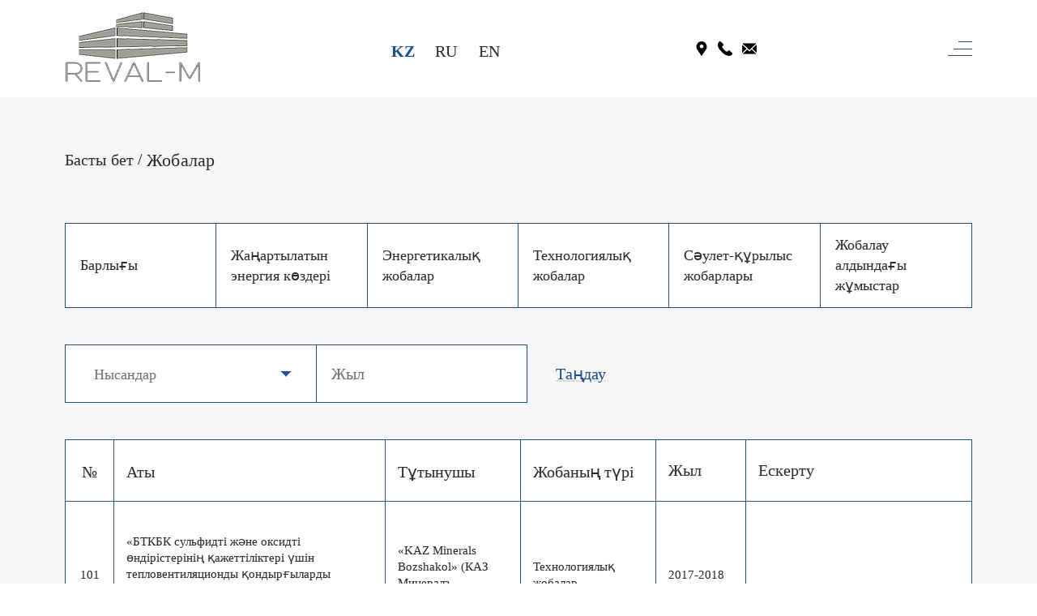

--- FILE ---
content_type: text/html; charset=UTF-8
request_url: https://reval-m.kz/kz/zhobalar/?page=21
body_size: 5956
content:
<!DOCTYPE html>
<html lang="ru">
    <head>
	<!-- Required meta tags -->
	<meta charset="utf-8">
	<meta name="viewport" content="width=device-width, initial-scale=1, shrink-to-fit=no">
	<meta name="description" content="" />
	<meta name="keywords" content="" />
    <base href="/kz/" />
	<!-- CSS -->
	<link defer rel="stylesheet" href="https://cdn.jsdelivr.net/npm/swiper@5.2.1/css/swiper.min.css">
	<link defer rel="stylesheet" href="https://cdn.jsdelivr.net/gh/fancyapps/fancybox@3.5.7/dist/jquery.fancybox.min.css">
	<link defer rel="stylesheet" href="/assets/static/css/main.css">
<link rel="apple-touch-icon" sizes="57x57" href="/assets/static/img/fav/apple-icon-57x57.png">
<link rel="apple-touch-icon" sizes="60x60" href="/assets/static/img/fav/apple-icon-60x60.png">
<link rel="apple-touch-icon" sizes="72x72" href="/assets/static/img/fav/apple-icon-72x72.png">
<link rel="apple-touch-icon" sizes="76x76" href="/assets/static/img/fav/apple-icon-76x76.png">
<link rel="apple-touch-icon" sizes="114x114" href="/assets/static/img/fav/apple-icon-114x114.png">
<link rel="apple-touch-icon" sizes="120x120" href="/assets/static/img/fav/apple-icon-120x120.png">
<link rel="apple-touch-icon" sizes="144x144" href="/assets/static/img/fav/apple-icon-144x144.png">
<link rel="apple-touch-icon" sizes="152x152" href="/assets/static/img/fav/apple-icon-152x152.png">
<link rel="apple-touch-icon" sizes="180x180" href="/assets/static/img/fav/apple-icon-180x180.png">
<link rel="icon" type="image/png" sizes="192x192"  href="/assets/static/img/fav/android-icon-192x192.png">
<link rel="icon" type="image/png" sizes="32x32" href="/assets/static/img/fav/favicon-32x32.png">
<link rel="icon" type="image/png" sizes="96x96" href="/assets/static/img/fav/favicon-96x96.png">
<link rel="icon" type="image/png" sizes="16x16" href="/assets/static/img/fav/favicon-16x16.png">
<meta name="msapplication-TileColor" content="#ffffff">
<meta name="msapplication-TileImage" content="/assets/static/img/fav/ms-icon-144x144.png">
<meta name="theme-color" content="#ffffff">
	<title>Жобалар</title>

    <style>body,html{font-family: 'Montserrat' !important;} .header__contacts-info {width: 220px;} .sidebar li a, .copyrights, .about__content-text ul li, .about__content-text ul li a, .contacts__left-side .emails, .contacts__left-side .phones, .contacts__left-side address, .callback-form__title, .def-inp, .def-blue-btn, .contacts__left-side .emails, .contacts__left-side .emails a, .contacts__left-side .phones a, .about__title, .about-content ul li, .about-content ul li a, .window__select-list li,.projects__bottom-filters--wrapper input,.active-choise,.list-content  table tr td,.list-content  table tr:nth-child(1) td,.custom-pagination .pagination li a, .def-filter-btn, .def-title,.about__content-text, .about-content{font-family: 'Montserrat' !important;}</style>
  <link rel="stylesheet" href="/assets/components/pdotools/css/pdopage.min.css" type="text/css" />
<script type="text/javascript">pdoPage = {callbacks: {}, keys: {}, configs: {}};</script>
<link rel="canonical" href="/kz/zhobalar/"/>
<link rel="prev" href="/kz/zhobalar/?page=20"/>
<link rel="next" href="/kz/zhobalar/?page=22"/>
</head>
  <body>


	<main class="main">
	<header class="header">
		
			<div class="header__wrapper">
				<div class="container">
					<div class="header__top-section">
			            <a href="/" class="logotypes ">
						    <img class="" src="" alt="" data-src="/assets/static/img/icons/logo.png">
						</a>
						<div class="languages">
							<a href="/kz/zhobalar/" class="active">KZ</a>
							<a href="/ru/proektyi/" class="">RU</a>
							<a href="/en/projects/" class="">EN</a>
						</div>
						<address class="header__address">Қазақстан Республикасы, Павлодар қаласы,  Торайғыров көшесі, 48/1 құрылыс</address>
					</div>
				</div>
				<div class="header__bottom-section">
					<div class="container">
						<div class="header__bottom-section--wrapper">
							<nav class="navbar">
                                <ul><li  class="first"><a href="/kz/" >Басты</a></li><li ><a href="/kz/kompaniya-turalyi/tarix" >Компания туралы</a></li><li ><a href="/kz/қyizmetter/energetikalyiқ-dizajn" >Қызметтер</a></li><li  class="active"><a href="/kz/zhobalar/" >Жобалар</a></li><li  class="last"><a href="/kz/bajlanyis-mәlіmetterі" >Байланыс</a></li></ul>
							</nav>
							<div class="header__contacts-info">
								<a href="tel:87182200305" class="single-phone">8 (7182) 20-03-05</a>
								<a href="mailto:reval-m@bk.ru" class="single-email">reval-m@bk.ru</a>
							</div>						
						</div>
					</div>

				</div>
			</div>
			<div class="header__wrapper mobile">
				<div class="container">
					<div class="header__top-section">
			            <a href="/" class="logotypes ">
						    <img class="" src="" alt="" data-src="/assets/static/img/icons/logo.png">
						</a>
						<div class="languages">
							<a href="/kz/zhobalar/" class="active">KZ</a>
							<a href="/ru/proektyi/" class="">RU</a>
							<a href="/en/projects/" class="">EN</a>
						</div>
						<div class="contacts__info-header">
							<div class="loc move-down">
								<div class="move-down__content">
									<address class="header__address">Қазақстан Республикасы, Павлодар қаласы,  Торайғыров көшесі, 48/1 құрылыс</address>
									
								</div>
							</div>
							<div class="call move-down">
								<div class="move-down__content">
								<a href="tel:87182200305" class="single-phone">8 (7182) 20-03-05</a>
								
									
								</div>
							</div>
							<div class="mail move-down">
								<div class="move-down__content">
									
								<a href="mailto:reval-m@bk.ru" class="single-email">reval-m@bk.ru</a>
								</div>
							</div>
						</div>
						<button class="header__menu-button">
							<span class="bar"></span><span class="bar"></span><span class="bar"></span>
						</button>
						<aside class="header__menu">
							<button class="close-menu"></span></button>

                            <ul class="aside__menu"><li  class="first"><a href="/kz/" >Басты</a></li><li ><a href="/kz/kompaniya-turalyi/tarix" >Компания туралы</a></li><li ><a href="/kz/қyizmetter/energetikalyiқ-dizajn" >Қызметтер</a></li><li  class="active"><a href="/kz/zhobalar/" >Жобалар</a></li><li  class="last"><a href="/kz/bajlanyis-mәlіmetterі" >Байланыс</a></li></ul>

						</aside>
					</div>
				</div>
			</div>		
	</header>
		<section class="projects" current-id="10">
			<div class="container">
				<div class="projects-wrapper">
					<div class="crumbs">
						<ul>
							<li><a href="">Басты бет</a></li>
							<li class="active"><a href="">Жобалар</a></li>
						</ul>
					</div>
					<div class="projects__body">
						<div class="projects__filters">
							<div class="projects__top-filters">
							    <button class="def-filter-btn resetit filter-anchor" filter-data="all">Барлығы</button>
                                    <button class="def-filter-btn filter-anchor" filter-data="89">Жаңартылатын энергия көздері</button>
<button class="def-filter-btn filter-anchor" filter-data="90">Энергетикалық жобалар</button>
<button class="def-filter-btn filter-anchor" filter-data="91">Технологиялық жобалар</button>
<button class="def-filter-btn filter-anchor" filter-data="92">Сәулет-құрылыс жобарлары</button>
<button class="def-filter-btn filter-anchor" filter-data="385">Жобалау алдындағы жұмыстар</button>

							</div>
							<div class="projects__bottom-filters">
								
								<div class="projects__bottom-filters--wrapper">
									<div class="window__select" filter-data="customer">
										<span class="active-choise form-customer" form-customer-id="">Нысандар</span>
										<ul class="window__select-list">
										    <li class="resetit" customer-id="all">Нысандар</li>
										    <li customer-id="«Екібастұз ГРЭС-1»">«Екібастұз ГРЭС-1»</li><li customer-id="«KEGOC» АҚ">«KEGOC» АҚ</li><li customer-id="«Еуроазиаттық энергетикалық корпорациясы» АҚ «Восточный» разрезі">«Еуроазиаттық энергетикалық корпорациясы» АҚ «Восточный» разрезі</li><li customer-id="«Еуроазиялық энергетикалық корпорация» АҚ ЭС">«Еуроазиялық энергетикалық корпорация» АҚ ЭС</li><li customer-id="«Kazakhmys Energy» (Казахмыс Энерджи)» ЖШС МАЭС">«Kazakhmys Energy» (Казахмыс Энерджи)» ЖШС МАЭС</li><li customer-id="«Екібастұз МАЭС-2 станциясы» АҚ">«Екібастұз МАЭС-2 станциясы» АҚ</li><li customer-id="«Ақтөбе ЖЭО» АҚ">«Ақтөбе ЖЭО» АҚ</li><li customer-id="«Казахмыс Смэлтинг» ЖШС">«Казахмыс Смэлтинг» ЖШС</li><li customer-id="«Шұбаркөл Көмір» АҚ">«Шұбаркөл Көмір» АҚ</li><li customer-id="«Өскемен ЖЭО»">«Өскемен ЖЭО»</li><li customer-id="Karaganda BI Energy Plus» ЖШС">Karaganda BI Energy Plus» ЖШС</li><li customer-id="«Шүлбі СЭС»">«Шүлбі СЭС»</li><li customer-id="Ақсу ферроқорытпа зауыты – «Қазхром» ТҰК АҚ филиалы">Ақсу ферроқорытпа зауыты – «Қазхром» ТҰК АҚ филиалы</li><li customer-id="«Проммашкомплект» ЖШС">«Проммашкомплект» ЖШС</li><li customer-id="«Энерго Спец Строй» ЖШС">«Энерго Спец Строй» ЖШС</li><li customer-id="«Қазақстан Алюминийі» АҚ">«Қазақстан Алюминийі» АҚ</li><li customer-id="«Нитро Сибирь Казахстан» ЖШС">«Нитро Сибирь Казахстан» ЖШС</li><li customer-id="«KazTransCom» АҚ">«KazTransCom» АҚ</li><li customer-id="Ақтөбе ферроқорытпа заводы">Ақтөбе ферроқорытпа заводы</li><li customer-id="«Казхром» ТҰК» АҚ филиалы – Дон тау-кен байыту комбинаты">«Казхром» ТҰК» АҚ филиалы – Дон тау-кен байыту комбинаты</li><li customer-id="«KAZ Minerals Bozshakol» ЖШС (Қаз Минералз Бозшакөл)">«KAZ Minerals Bozshakol» ЖШС (Қаз Минералз Бозшакөл)</li><li customer-id="«ПАВЛОДАРЭНЕРГО» АҚ">«ПАВЛОДАРЭНЕРГО» АҚ</li><li customer-id="Бұқтырма гидроэнергетикалық кешені «Қазцинк» ЖШС">Бұқтырма гидроэнергетикалық кешені «Қазцинк» ЖШС</li><li customer-id=" «Қазақстан электролиз заводы» АҚ"> «Қазақстан электролиз заводы» АҚ</li><li customer-id="«Павлодар-Сода» ЖШС">«Павлодар-Сода» ЖШС</li><li customer-id="«Атырау МӨЗ» ЖШС">«Атырау МӨЗ» ЖШС</li><li customer-id="«Алтын Групп» ЖШС">«Алтын Групп» ЖШС</li><li customer-id="«ТехноГруппСервис» ЖШС">«ТехноГруппСервис» ЖШС</li><li customer-id="«PP Solutions» ЖШС">«PP Solutions» ЖШС</li><li customer-id="«Kaz Green Energy» ЖШС">«Kaz Green Energy» ЖШС</li><li customer-id="«Алға А» АҚ">«Алға А» АҚ</li><li customer-id="«Екібастұзтеплоэнерго» ЖШС">«Екібастұзтеплоэнерго» ЖШС</li><li customer-id="ШТЭЦ-3 «3-Энергоорталық» АҚ">ШТЭЦ-3 «3-Энергоорталық» АҚ</li><li customer-id="«Жезқазған металл конструкциялар зауыты» ЖШС">«Жезқазған металл конструкциялар зауыты» ЖШС</li><li customer-id="«Богатырь Көмір» ЖШС">«Богатырь Көмір» ЖШС</li><li customer-id="«KSP Steel» ЖШС">«KSP Steel» ЖШС</li><li customer-id="«Қоңырад Мыс компаниясы» ЖШС">«Қоңырад Мыс компаниясы» ЖШС</li>
										</ul>
									</div>

									<input type="text" class="def-filter-btn form-year" filter-data="value" value="" placeholder="Жыл">
									
								</div>
								<form class="filters-form">
									<button class="filter-it" type="submit">Таңдау</button>
								</form>
							</div>
						</div>
						<div class="projects__list-wrapper" id="pdopage">
							<div class="list-content">
								<table class="parent-table">
									<tbody>
										<tr class="dont-touch">
											<td>№</td>
											<td>Аты</td>
											<td>Тұтынушы</td>
											<td>Жобаның түрі </td>
											<td>Жыл</td>
											<td>Ескерту</td>
										</tr>
									</tbody>
								</table>
								<table >
									<tbody class="rows">
                                        <tr data-id="660">
											<td>101</td>
											<td>
												<p>
													«БТКБК сульфидті және оксидті өндірістерінің қажеттіліктері үшін тепловентиляционды қондырғыларды монтаждау» жұмыс жобасын әзірлеу
												</p>
											</td>
											<td>
												<p>
													«KAZ Minerals Bozshakol» (КАЗ Минералз Бозшаколь) ЖШС
												</p>
											</td>
											<td>
												<p>Технологиялық жобалар</p>
											</td>
											<td>
												<p>
													2017-2018
												</p>
											</td>
											<td>
												<p>
													

												</p>
											</td>
										</tr>
<tr data-id="661">
											<td>102</td>
											<td>
												<p>
													«Теміржол таразысы» жұмыс жобасын әзірлеу»
												</p>
											</td>
											<td>
												<p>
													«Қазақстан электролиз заводы» АҚ
												</p>
											</td>
											<td>
												<p>Энергетикалық жобалар</p>
											</td>
											<td>
												<p>
													2017-2018
												</p>
											</td>
											<td>
												<p>
													Ведомстводан тыс кешенді сараптаманың оң қорытындысы алынды.

												</p>
											</td>
										</tr>
<tr data-id="1108">
											<td>103</td>
											<td>
												<p>
													«Қазақстан Алюминийі» АҚ, Павлодар қ., Павлодар Алюминий зауыты, ЭЭО. ТМ- 310 телемеханика кешенін және ГПП-2 қалқанын зауытты электрмен жабдықтауды диспетчерлік басқарудың автоматтандырылған жүйесіне (ДБАБ) ауыстыру» жобалық-сметалық құжаттамасын орындау
												</p>
											</td>
											<td>
												<p>
													«Қазақстан Алюминийі» АҚ»
												</p>
											</td>
											<td>
												<p>Энергетикалық жобалар</p>
											</td>
											<td>
												<p>
													2017
												</p>
											</td>
											<td>
												<p>
													Ведомстводан тыс кешенді сараптаманың оң қорытындысы алынды.
												</p>
											</td>
										</tr>
<tr data-id="1109">
											<td>104</td>
											<td>
												<p>
													«Қазақстан Алюминийі» АҚ, Павлодар қ., Павлодар Алюминий зауыты, ЭЭО. ТМ- 310 телемеханика кешенін және ГПП-2 қалқанын зауытты электрмен жабдықтауды диспетчерлік басқарудың автоматтандырылған жүйесіне (ДБАБ) ауыстыру» жобалық-сметалық құжаттамасын орындау
												</p>
											</td>
											<td>
												<p>
													«Казпромконтроль» ЖШС
												</p>
											</td>
											<td>
												<p>Технологиялық жобалар</p>
											</td>
											<td>
												<p>
													2017
												</p>
											</td>
											<td>
												<p>
													
												</p>
											</td>
										</tr>
<tr data-id="1110">
											<td>105</td>
											<td>
												<p>
													«Қазхром» ТҰК» АҚ филиалы - Дон тау- кен байыту комбинаты жеңіл және жүк автомобильдерін, автобустар мен автопоездарды оське 10 т-ға дейінгі жүктемемен (ЛТК-10У-СП-11) техникалық бақылаудың стационарлық әмбебап желісі ғимаратының құрылысы
												</p>
											</td>
											<td>
												<p>
													«Казхром» ТҰК» АҚ
												</p>
											</td>
											<td>
												<p>Технологиялық жобалар</p>
											</td>
											<td>
												<p>
													2017
												</p>
											</td>
											<td>
												<p>
													Ведомстводан тыс кешенді сараптаманың оң қорытындысы алынды. 


												</p>
											</td>
										</tr>

									</tbody>
								</table>
								
							</div>
							<div class="custom-pagination">
								<ul class="pagination"><li class="page-num control"><a href="/kz/zhobalar/?page=20">20</a></li><li class="page-item active"><a class="page-link" href="/kz/zhobalar/?page=21">21</a></li><li class="page-num control"><a href="/kz/zhobalar/?page=22">22</a></li><li><a href="javascript:;" class="disabled">...</a></li> <li class="last-page page-num control"><a href="/kz/zhobalar/?page=42">42</a></li></ul>
							</div>
						</div>
						<a href="assets/media/projects-files/Референс-лист REVAL-m каз..pdf" download class="def-blue-btn downl">Анықтамалық тізімді жүктеу<img src="" alt="" data-src="/assets/static/img/icons/download_.png"></a>
					</div>
				</div>
			</div>
		</section>

	</main>
	
	<footer class="footer">
		<div class="container">
			<div class="footer__wrapper">
	            <a href="/" class="logotypes ">
				    <img class="" src="" alt="" data-src="/assets/static/img/icons/logo.png">
				</a>			
				<div class="copyrights">
					&copy; "Reval-M" ЖШС, <span class="auto-date"> </span>.<br/>Барлық құқықтар сақталған. Сайттан <br /> ақпаратты көшіруге тыйым салынады
				</div>
                <ul class="footer__menu"><li  class="first"><a href="/kz/" >Басты</a></li><li ><a href="/kz/kompaniya-turalyi/tarix" >Компания туралы</a></li><li ><a href="/kz/қyizmetter/energetikalyiқ-dizajn" >Қызметтер</a></li><li  class="active"><a href="/kz/zhobalar/" >Жобалар</a></li><li  class="last"><a href="/kz/bajlanyis-mәlіmetterі" >Байланыс</a></li></ul>
				<div class="footer__contacts">

					<address class="header__address">Қазақстан Республикасы, Павлодар қаласы,  Торайғыров көшесі, 48/1 құрылыс</address>
					<a href="tel:87182200305" class="single-phone">8 (7182) 20-03-05</a>
					<a href="mailto:reval-m@bk.ru" class="single-email">reval-m@bk.ru</a>
					
				</div>
				<a href="https://globalm.kz" target="_blank" class="gm">
					<img src="/assets/static/img/icons/gm.png" alt="Разработчики сайта!" />
				</a>
			</div>
		</div>
	</footer>

    <script>
	!function(t,e){"object"==typeof exports&&"undefined"!=typeof module?module.exports=e():"function"==typeof define&&define.amd?define(e):t.lozad=e()}(this,function(){"use strict";var t="undefined"!=typeof document&&document.documentMode,e={rootMargin:"0px",threshold:0,load:function(e){if("picture"===e.nodeName.toLowerCase()){var r=document.createElement("img");t&&e.getAttribute("data-iesrc")&&(r.src=e.getAttribute("data-iesrc")),e.getAttribute("data-alt")&&(r.alt=e.getAttribute("data-alt")),e.append(r)}if("video"===e.nodeName.toLowerCase()&&!e.getAttribute("data-src")&&e.children){for(var a=e.children,o=void 0,i=0;i<=a.length-1;i++)(o=a[i].getAttribute("data-src"))&&(a[i].src=o);e.load()}if(e.getAttribute("data-poster")&&(e.poster=e.getAttribute("data-poster")),e.getAttribute("data-src")&&(e.src=e.getAttribute("data-src")),e.getAttribute("data-srcset")&&e.setAttribute("srcset",e.getAttribute("data-srcset")),e.getAttribute("data-background-image"))e.style.backgroundImage="url('"+e.getAttribute("data-background-image").split(",").join("'),url('")+"')";else if(e.getAttribute("data-background-image-set")){var n=e.getAttribute("data-background-image-set").split(","),d=n[0].substr(0,n[0].indexOf(" "))||n[0];d=-1===d.indexOf("url(")?"url("+d+")":d,1===n.length?e.style.backgroundImage=d:e.setAttribute("style",(e.getAttribute("style")||"")+"background-image: "+d+"; background-image: -webkit-image-set("+n+"); background-image: image-set("+n+")")}e.getAttribute("data-toggle-class")&&e.classList.toggle(e.getAttribute("data-toggle-class"))},loaded:function(){}};function r(t){t.setAttribute("data-loaded",!0)}var a=function(t){return"true"===t.getAttribute("data-loaded")};return function(){var t,o,i=0<arguments.length&&void 0!==arguments[0]?arguments[0]:".lozad",n=1<arguments.length&&void 0!==arguments[1]?arguments[1]:{},d=Object.assign({},e,n),s=d.root,u=d.rootMargin,g=d.threshold,c=d.load,l=d.loaded,b=void 0;return"undefined"!=typeof window&&window.IntersectionObserver&&(b=new IntersectionObserver((t=c,o=l,function(e,i){e.forEach(function(e){(0<e.intersectionRatio||e.isIntersecting)&&(i.unobserve(e.target),a(e.target)||(t(e.target),r(e.target),o(e.target)))})}),{root:s,rootMargin:u,threshold:g})),{observe:function(){for(var t=function(t){var e=1<arguments.length&&void 0!==arguments[1]?arguments[1]:document;return t instanceof Element?[t]:t instanceof NodeList?t:e.querySelectorAll(t)}(i,s),e=0;e<t.length;e++)a(t[e])||(b?b.observe(t[e]):(c(t[e]),r(t[e]),l(t[e])))},triggerLoad:function(t){a(t)||(c(t),r(t),l(t))},observer:b}}});const el=document.querySelectorAll("img"),observer=lozad(el);observer.observe();
			
	document.addEventListener("DOMContentLoaded", function(event) {

		// document.getElementById('style_').remove();

		[...document.querySelectorAll('[data-bg_src]')].map(element => {
			element.style.background = `url(${element.getAttribute('data-bg_src')})`;
			if(element.getAttribute('data-additional_setings') != ""){
				let additioanal_settings = JSON.parse(element.getAttribute('data-additional_setings'), (attr,val) => {
					element.style[attr] = val;
				});
				
			}
		});





		setTimeout(function(){ 
			[...document.getElementsByTagName('img')].map(img => {
				if(img.src != "" || img.src != img.getAttribute('data-src')){
					if(img.getAttribute('data-src')){
						img.setAttribute('src', img.getAttribute('data-src'));
					}
				}
			});
		}, 2500);




	});
</script>
	<script src="https://cdnjs.cloudflare.com/ajax/libs/jquery/3.4.1/jquery.min.js"></script>
	<script defer src="https://cdn.jsdelivr.net/gh/fancyapps/fancybox@3.5.7/dist/jquery.fancybox.min.js"></script>
	<script defer src="https://cdnjs.cloudflare.com/ajax/libs/jquery.maskedinput/1.4.1/jquery.maskedinput.min.js"></script>
	<script defer src="https://cdn.jsdelivr.net/npm/swiper@5.2.1/js/swiper.min.js"></script>
	<script defer src="/assets/static/js/simplebar.min.js"></script>
	<script defer src="/assets/static/js/main.js"></script>

    <script>
        $(document).on('pdopage_load', function(e, config, response) {
            let max_l = $('.last-page a');
            let max_n = response['pages'];
            max_l.attr('href', '?page='+max_n);
            max_l.html(max_n);
        })
    </script>
  <script type="text/javascript" src="/assets/components/pdotools/js/pdopage.custom.js"></script>
<script type="text/javascript">pdoPage.initialize({"wrapper":"#pdopage","rows":"#pdopage .rows","pagination":"#pdopage .pagination","link":"#pdopage .pagination a","more":"#pdopage .btn-more","moreTpl":"<button class=\"btn btn-primary btn-more\">Load more<\/button>","mode":"default","history":1,"pageVarKey":"page","pageLimit":"5","assetsUrl":"\/assets\/components\/pdotools\/","connectorUrl":"\/assets\/components\/pdotools\/connector.php","pageId":10,"hash":"3799c017500cc30d738745894c4c66d17710ce7b","scrollTop":true});</script>
</body>

</html>

--- FILE ---
content_type: text/css
request_url: https://reval-m.kz/assets/static/css/main.css
body_size: 9560
content:
@font-face{font-family:Gilroy;src:url(../fonts/Gilroy-Light.eot);src:local('Gilroy-Light'),local('Gilroy-Light'),url(../fonts/Gilroy-Light.eot?#iefix) format('embedded-opentype'),url(../fonts/Gilroy-Light.woff) format('woff'),url(../fonts/Gilroy-Light.ttf) format('truetype');font-weight:300;font-style:normal;font-display:swap}@font-face{font-family:Gilroy;src:url(../fonts/Gilroy-Regular.eot);src:local('Gilroy-Regular'),local('Gilroy-Regular'),url(../fonts/Gilroy-Regular.eot?#iefix) format('embedded-opentype'),url(../fonts/Gilroy-Regular.woff) format('woff'),url(../fonts/Gilroy-Regular.ttf) format('truetype');font-weight:400;font-style:normal;font-display:swap}@font-face{font-family:Gilroy;src:url(../fonts/Gilroy-Medium.eot);src:local('Gilroy-Medium'),local('Gilroy-Medium'),url(../fonts/Gilroy-Medium.eot?#iefix) format('embedded-opentype'),url(../fonts/Gilroy-Medium.woff) format('woff'),url(../fonts/Gilroy-Medium.ttf) format('truetype');font-weight:500;font-style:normal;font-display:swap}@font-face{font-family:Gilroy;src:url(../fonts/Gilroy-SemiBold.eot);src:local('Gilroy-SemiBold'),local('Gilroy-SemiBold'),url(../fonts/Gilroy-SemiBold.eot?#iefix) format('embedded-opentype'),url(../fonts/Gilroy-SemiBold.woff) format('woff'),url(../fonts/Gilroy-SemiBold.ttf) format('truetype');font-weight:600;font-style:normal;font-display:swap}@font-face{font-family:Gilroy;src:url(../fonts/Gilroy-Bold.eot);src:local('Gilroy-Bold'),local('Gilroy-Bold'),url(../fonts/Gilroy-Bold.eot?#iefix) format('embedded-opentype'),url(../fonts/Gilroy-Bold.woff) format('woff'),url(../fonts/Gilroy-Bold.ttf) format('truetype');font-weight:700;font-style:normal;font-display:swap}@font-face{font-family:Montserrat;src:url(../fonts/Montserrat-Light.eot);src:local('Montserrat'),local('Montserrat'),url(../fonts/Montserrat-Light.eot?#iefix) format('embedded-opentype'),url(../fonts/Montserrat-Light.woff) format('woff'),url(../fonts/Montserrat-Light.ttf) format('truetype');font-weight:300;font-style:normal;font-display:swap}@font-face{font-family:Montserrat;src:url(../fonts/Montserrat-Regular.eot);src:local('Montserrat'),local('Montserrat'),url(../fonts/Montserrat-Regular.eot?#iefix) format('embedded-opentype'),url(../fonts/Montserrat-Regular.woff) format('woff'),url(../fonts/Montserrat-Regular.ttf) format('truetype');font-weight:400;font-style:normal;font-display:swap}@font-face{font-family:Montserrat;src:url(../fonts/Montserrat-Medium.eot);src:local('Montserrat'),local('Montserrat'),url(../fonts/Montserrat-Medium.eot?#iefix) format('embedded-opentype'),url(../fonts/Montserrat-Medium.woff) format('woff'),url(../fonts/Montserrat-Medium.ttf) format('truetype');font-weight:500;font-style:normal;font-display:swap}@font-face{font-family:Montserrat;src:url(../fonts/Montserrat-SemiBold.eot);src:local('Montserrat'),local('Montserrat'),url(../fonts/Montserrat-SemiBold.eot?#iefix) format('embedded-opentype'),url(../fonts/Montserrat-SemiBold.woff) format('woff'),url(../fonts/Montserrat-SemiBold.ttf) format('truetype');font-weight:600;font-style:normal;font-display:swap}@font-face{font-family:Montserrat;src:url(../fonts/Montserrat-Bold.eot);src:local('Montserrat'),local('Montserrat'),url(../fonts/Montserrat-Bold.eot?#iefix) format('embedded-opentype'),url(../fonts/Montserrat-Bold.woff) format('woff'),url(../fonts/Montserrat-Bold.ttf) format('truetype');font-weight:700;font-style:normal;font-display:swap}*{margin:0;-webkit-box-sizing:border-box;box-sizing:border-box}body,html{scroll-behavior:smooth;-webkit-text-stroke:.4px rgba(0,0,0,.1);height:100%;margin:0;font-family:Gilroy;font-weight:400;background:#fff;font-style:normal!important;font-size:14px;background-color:#fff}a{text-decoration:none}a,button:focus,input{outline:0}html{line-height:1.15;-webkit-text-size-adjust:100%}body{margin:0}main{display:block}h1{font-size:2em}hr{-webkit-box-sizing:content-box;box-sizing:content-box;height:0;overflow:visible}pre{font-family:monospace,monospace;font-size:1em}a{background-color:transparent}abbr[title]{border-bottom:none;text-decoration:underline;-webkit-text-decoration:underline dotted;text-decoration:underline dotted}b,strong{font-weight:bolder}code,kbd,samp{font-family:monospace,monospace;font-size:1em}small{font-size:80%}sub,sup{font-size:75%;line-height:0;position:relative;vertical-align:baseline}sub{bottom:-.25em}sup{top:-.5em}img{border-style:none}button,input,optgroup,select,textarea{font-family:inherit;font-size:100%;line-height:1.15;margin:0}button,input{overflow:visible}button,select{text-transform:none}[type=button],[type=reset],[type=submit],button{-webkit-appearance:button}[type=button]::-moz-focus-inner,[type=reset]::-moz-focus-inner,[type=submit]::-moz-focus-inner,button::-moz-focus-inner{border-style:none;padding:0}[type=button]:-moz-focusring,[type=reset]:-moz-focusring,[type=submit]:-moz-focusring,button:-moz-focusring{outline:1px dotted ButtonText}fieldset{padding:.35em .75em .625em}legend{-webkit-box-sizing:border-box;box-sizing:border-box;color:inherit;display:table;max-width:100%;padding:0;white-space:normal}progress{vertical-align:baseline}textarea{overflow:auto}[type=checkbox],[type=radio]{-webkit-box-sizing:border-box;box-sizing:border-box;padding:0}[type=number]::-webkit-inner-spin-button,[type=number]::-webkit-outer-spin-button{height:auto}[type=search]{-webkit-appearance:textfield;outline-offset:-2px}[type=search]::-webkit-search-decoration{-webkit-appearance:none}::-webkit-file-upload-button{-webkit-appearance:button;font:inherit}details{display:block}summary{display:list-item}template{display:none}[hidden]{display:none}:root{--def-white:#ffffff;--def-bold-blue:#204f8e;--full-black:#000000;--light-grey:#eeeeee;--light-bold-blue:#2b7fc3;--def-black-text-color:#2c2c2c;--dark-bold-blue:#194278;--light-light-grey:#f6f6f6}address{font-style:normal!important}a{text-decoration:none}button{margin:0;padding:0}.disabled{cursor:default;pointer-events:visible}.container{width:100%;padding:0 80px;margin:auto}.swiper-slide{background:0 0}.def-title{font-family:Gilroy;font-weight:500;z-index:10}.def-bold-title{font-family:Gilroy;font-weight:600;z-index:10}.def-description{font-family:Gilroy;font-weight:300;z-index:10}.def-subtitle{font-weight:500;z-index:10}.read-more{background:0 0;outline:0!important;border:none;cursor:pointer;padding:0;display:none;-webkit-transition:all .3s;transition:all .3s}.read-more-btn{width:80%;height:50px;-webkit-box-shadow:6px 6px 16px rgba(28,35,38,.3),-6px -6px 16px var(--def-white);box-shadow:6px 6px 16px rgba(28,35,38,.3),-6px -6px 16px var(--def-white);border-radius:4px;background-color:var(--light-dark-white-grey);color:var(--def-black);font-size:14px;font-weight:700;cursor:pointer;z-index:99;margin-bottom:30px}.read-more-btn:hover{background:var(--dark-light-tight-red);color:var(--def-white)}.read-more-text{text-decoration:underline}.read-more-text:hover{color:var(--dark-light-tight-red)}.def-btn{border:none;background:0 0;outline:0;border-radius:25px;background-color:#fff;display:-webkit-box;display:-ms-flexbox;display:flex;-webkit-box-pack:center;-ms-flex-pack:center;justify-content:center;-webkit-box-align:center;-ms-flex-align:center;align-items:center;font-family:FuturaPT;font-weight:600;z-index:10;font-size:18px;cursor:pointer;-webkit-transition:all .5s;transition:all .5s}.def-blue-btn{border:none;background:0 0;outline:0;width:auto;padding:33px 33px;border-radius:10px;border:1px solid var(--full-black);background-color:var(--def-bold-blue);display:-webkit-box;display:-ms-flexbox;display:flex;-webkit-box-pack:center;-ms-flex-pack:center;justify-content:center;-webkit-box-align:center;-ms-flex-align:center;align-items:center;color:var(--def-white);font-family:Gilroy;font-size:24px;font-weight:500;line-height:50px;cursor:pointer}.main{width:100%;overflow:hidden;position:relative;height:auto}.hidden{display:none}.fancybox-active{height:100%!important}.fancybox-button.fancybox-close-small{display:none}.swiper-button-next.swiper-button-disabled,.swiper-button-prev.swiper-button-disabled{opacity:1;cursor:auto;pointer-events:visible}.nothing{color:var(--def-black-text-color);font-family:Gilroy;font-size:20px;font-weight:800;line-height:20px}.ajax_form .error,.inputfile.error+label{border:1px solid red}.hero{position:relative}.header__wrapper{width:100%;display:-webkit-box;display:-ms-flexbox;display:flex;-webkit-box-orient:vertical;-webkit-box-direction:normal;-ms-flex-direction:column;flex-direction:column;-webkit-box-align:start;-ms-flex-align:start;align-items:flex-start}.header{position:relative}.header__top-section{width:100%;display:-webkit-box;display:-ms-flexbox;display:flex;-webkit-box-pack:justify;-ms-flex-pack:justify;justify-content:space-between;-webkit-box-align:center;-ms-flex-align:center;align-items:center;padding:15px 0}.languages{width:140px}.languages a{width:30px;height:30px;display:inline-block;font-size:24px;font-weight:300;color:var(--def-black-text-color);line-height:37px;margin-right:20px;-webkit-transition:all .3s;transition:all .3s}.languages a:last-child{margin-right:0}.languages a.active{color:var(--def-bold-blue);font-weight:800}.languages a:hover{color:var(--def-bold-blue);font-weight:800}.header__address{font-size:20px;line-height:20px;display:-webkit-box;display:-ms-flexbox;display:flex;-webkit-box-align:center;-ms-flex-align:center;align-items:center;position:relative;font-weight:300;color:var(--def-black-text-color)}.header__address::before{display:block;content:"";width:14px;height:18px;background:url(../img/icons/loch.png) no-repeat;margin-right:15px}.header__bottom-section{width:100%;background:var(--def-bold-blue)}.header__bottom-section--wrapper{display:-webkit-box;display:-ms-flexbox;display:flex;-webkit-box-pack:end;-ms-flex-pack:end;justify-content:flex-end;-webkit-box-align:center;-ms-flex-align:center;align-items:center;height:100px}.navbar{width:68%;height:100%}.navbar ul{width:100%;list-style:none;padding:0;display:-webkit-box;display:-ms-flexbox;display:flex;-webkit-box-pack:justify;-ms-flex-pack:justify;justify-content:space-between;height:100%}.navbar ul li{width:calc(100% / 5 - 70px);height:100%}.navbar ul li a{display:-webkit-box;display:-ms-flexbox;display:flex;width:100%;height:100%;-webkit-box-pack:start;-ms-flex-pack:start;justify-content:flex-start;-webkit-box-align:center;-ms-flex-align:center;align-items:center;font-size:24px;font-weight:300;line-height:20px;color:var(--def-white);text-transform:uppercase;-webkit-transition:all .3s;transition:all .3s}.navbar ul li.active a{font-weight:800}.navbar ul li:hover a{font-weight:800}.header__contacts-info{width:195px;margin-left:145px;display:-webkit-box;display:-ms-flexbox;display:flex;-webkit-box-orient:vertical;-webkit-box-direction:normal;-ms-flex-direction:column;flex-direction:column}.header__contacts-info a{color:var(--def-white);font-size:20px;line-height:30px;font-weight:300;display:-webkit-box;display:-ms-flexbox;display:flex;-webkit-box-align:center;-ms-flex-align:center;align-items:center;position:relative}.single-phone::before{display:block;content:"";width:18px;height:18px;background:url(../img/icons/callw.png) no-repeat;margin-right:13px}.single-email::before{display:block;content:"";width:18px;height:14px;background:url(../img/icons/emailw.png) no-repeat;margin-right:13px}.header__contacts-info a::after{content:'';display:block;width:0;position:absolute;bottom:0;height:2px;background:var(--def-white);-webkit-transition:width .3s;transition:width .3s}.header__contacts-info a:hover::after{width:100%}.hero__info-wrapper{padding:45px 0;display:-webkit-box;display:-ms-flexbox;display:flex;-webkit-box-orient:vertical;-webkit-box-direction:normal;-ms-flex-direction:column;flex-direction:column;-webkit-box-align:start;-ms-flex-align:start;align-items:flex-start;overflow:hidden}.hero__slider-title{font-size:48px;line-height:50px;font-weight:500;color:var(--def-white);margin-bottom:20px;opacity:0;-webkit-transition:all .3s;transition:all .3s}.hero__slider-subtitle{font-size:30px;line-height:40px;font-weight:500;color:var(--def-white);margin-bottom:20px;opacity:0;-webkit-transition:all .3s;transition:all .3s}.hero__slider-subtitle.active,.hero__slider-title.active{opacity:1}.header__wrapper.mobile{display:none}.header__menu-button{background:0 0;border:none;outline:0;width:30px;height:18px;cursor:pointer;position:relative;display:-webkit-box;display:-ms-flexbox;display:flex;-webkit-box-orient:vertical;-webkit-box-direction:normal;-ms-flex-direction:column;flex-direction:column;-webkit-box-pack:justify;-ms-flex-pack:justify;justify-content:space-between;-webkit-box-align:end;-ms-flex-align:end;align-items:flex-end}.header__menu-button .bar{width:100%;height:1px;background:var(--def-bold-blue);-webkit-transition:all .3s;transition:all .3s}.header__menu-button .bar:nth-child(1){width:17px}.header__menu-button .bar:nth-child(2){width:23px}.header__menu-button .bar:nth-child(3){width:30px}.header__menu{width:100vw;height:100vh;position:absolute;top:0;right:-100vw;background-color:var(--def-bold-blue);overflow:hidden;-webkit-transition:all .5s;transition:all .5s;z-index:9999;opacity:0}.header__menu.active{right:0;opacity:1}.aside__menu{width:100%;height:100%;position:relative;display:-webkit-box;display:-ms-flexbox;display:flex;-webkit-box-orient:vertical;-webkit-box-direction:normal;-ms-flex-direction:column;flex-direction:column;-webkit-box-pack:justify;-ms-flex-pack:justify;justify-content:space-between;-webkit-box-align:center;-ms-flex-align:center;align-items:center;padding-top:145px;padding-bottom:188px;padding-left:101px;padding-right:101px;list-style:none}.close-menu{background:0 0;border:none;outline:0;width:22px;height:21px;background:url(../img/icons/clm.png) no-repeat;cursor:pointer;position:absolute;top:44px;right:25px;z-index:99999;cursor:pointer}.aside__menu li a{display:block;color:var(--def-white);font-size:18px;font-weight:300;text-transform:uppercase;-webkit-transition:all .3s;transition:all .3s}.aside__menu li:hover a{font-weight:700}.aside__menu li.active a{font-weight:700}.contacts__info-header{display:-webkit-box;display:-ms-flexbox;display:flex;width:75px;-webkit-box-pack:justify;-ms-flex-pack:justify;justify-content:space-between;-webkit-box-align:center;-ms-flex-align:center;align-items:center}.contacts__info-header .move-down{cursor:pointer}.loc{width:14px;height:18px;background:url(../img/icons/loch.png) no-repeat}.call{width:18px;height:18px;background:url(../img/icons/callb.png) no-repeat}.mail{width:18px;height:14px;background:url(../img/icons/emailb.png) no-repeat}.move-down__content{width:100vw;height:80px;overflow:hidden;position:absolute;left:-100vw;display:-webkit-box;display:-ms-flexbox;display:flex;-ms-flex-wrap:wrap;flex-wrap:wrap;-webkit-box-align:center;-ms-flex-align:center;align-items:center;-webkit-box-pack:center;-ms-flex-pack:center;justify-content:center;-webkit-transition:all .3s;transition:all .3s;background:var(--def-bold-blue);z-index:9999;bottom:-80px;padding:0 20px;color:var(--def-white)}.move-down__content *{display:-webkit-box;display:-ms-flexbox;display:flex;-webkit-box-align:center;-ms-flex-align:center;align-items:center;color:var(--def-white)}.move-down.active .move-down__content{left:0}.crumbs{width:100%;display:-webkit-box;display:-ms-flexbox;display:flex;-webkit-box-align:center;-ms-flex-align:center;align-items:center;padding:65px 0;z-index:99}.crumbs ul{display:-webkit-box;display:-ms-flexbox;display:flex;-webkit-box-align:center;-ms-flex-align:center;align-items:center;list-style:none;z-index:99;padding:0;-ms-flex-wrap:wrap;flex-wrap:wrap}.crumbs ul li{width:auto;height:auto;margin-right:5px;display:-webkit-box;display:-ms-flexbox;display:flex;-webkit-box-align:center;-ms-flex-align:center;align-items:center}.crumbs ul li::after{display:block;content:"/";font-size:20px;margin-left:5px;margin-bottom:2px;color:var(--def-black-text-color)}.crumbs ul li.active::after{display:none}.crumbs ul li a{color:var(--def-black-text-color);font-size:20px;font-weight:300;letter-spacing:.12px}.crumbs ul li.active a{font-size:24px;font-weight:400}.crumbs ul li{color:var(--def-black-text-color);font-size:20px;font-weight:300;letter-spacing:.12px}.crumbs ul li.active{font-size:24px;font-weight:400}.hero{width:100%;height:745px;position:relative}.hero__slider{width:100%;height:100%}.hero__info{width:750px;height:225px;position:absolute;z-index:999;top:50%;-webkit-transform:translateY(-50%);transform:translateY(-50%)}.swiper-pagination-list.swiper-pagination-clickable.swiper-pagination-bullets{padding:0;width:auto;display:-webkit-box;display:-ms-flexbox;display:flex;-webkit-box-pack:start;-ms-flex-pack:start;justify-content:flex-start;-webkit-box-align:center;-ms-flex-align:center;align-items:center;list-style:none}.swiper-pagination-bullet{width:22px;height:22px;display:block;border-radius:50%;background:0 0;opacity:1;position:relative;cursor:pointer;z-index:99}.swiper-pagination-bullet::before{display:block;content:"";width:8.5px;height:8.5px;border-radius:50%;position:absolute;top:50%;left:50%;-webkit-transform:translate(-50%,-50%);transform:translate(-50%,-50%);border:1px solid #2b7fc3;z-index:9}.swiper-pagination-bullet.swiper-pagination-bullet-active::before{display:block;content:"";width:8px;height:8px;border-radius:50%;background:#fff;position:absolute;top:50%;left:50%;-webkit-transform:translate(-50%,-50%);transform:translate(-50%,-50%);z-index:9;border:none}.swiper-pagination-bullet.swiper-pagination-bullet-active::after{display:block;content:"";width:20px;height:20px;border-radius:50%;border:1px solid #2b7fc3;z-index:7}.hero__slider-info{display:none}.hero__slider .swiper-slide img{width:100%;height:100%;-o-object-fit:cover;object-fit:cover}.home-page-services{width:100%;background:var(--light-light-grey)}.home-page-services__main-title{color:var(--def-black-text-color);font-size:40px;font-weight:500;margin-bottom:90px}.home-page-services__wrapper{width:100%;display:-webkit-box;display:-ms-flexbox;display:flex;-webkit-box-align:center;-ms-flex-align:center;align-items:center;-webkit-box-orient:vertical;-webkit-box-direction:normal;-ms-flex-direction:column;flex-direction:column;padding:150px 0}.home-page-services__list{width:100%;list-style:none;padding:0;display:-webkit-box;display:-ms-flexbox;display:flex;-webkit-box-pack:center;-ms-flex-pack:center;justify-content:center;-ms-flex-wrap:wrap;flex-wrap:wrap}.home-page-services__list li{width:500px;height:162px;border-radius:10px;border:1px solid var(--full-black);background-color:var(--def-white);margin-right:120px;margin-bottom:60px;-webkit-transition:all .3s;transition:all .3s}.home-page-services__list li:nth-child(3n+3){margin-right:0}.home-page-services__list li:last-child{margin-right:0}.home-page-services__list li:nth-last-child(-1n+3),.home-page-services__list li:nth-last-child(-2n+3),.home-page-services__list li:nth-last-child(-3n+3){margin-bottom:0}.home-page-services__list li a{width:100%;height:100%;display:-webkit-box;display:-ms-flexbox;display:flex;-webkit-box-pack:center;-ms-flex-pack:center;justify-content:center;-webkit-box-align:center;-ms-flex-align:center;align-items:center}.home-page-services__title{color:var(--def-bold-blue);font-size:30px;font-weight:500;line-height:40px;margin-right:60px;-webkit-transition:all .3s;transition:all .3s}.home-page-services__list li a img{max-width:96px;max-height:96px}.home-page-services__list li:hover{border-color:var(--def-bold-blue)}.home-page-services__list li:hover a .home-page-services__title{color:var(--def-black-text-color)}.home-page-projects{width:100%;height:541px;background:url(../img/projects/bg.jpg) no-repeat;background-size:cover}.home-page-projects__wrapper{width:100%;display:-webkit-box;display:-ms-flexbox;display:flex;-webkit-box-orient:vertical;-webkit-box-direction:normal;-ms-flex-direction:column;flex-direction:column;-webkit-box-align:center;-ms-flex-align:center;align-items:center;-webkit-box-pack:center;-ms-flex-pack:center;justify-content:center;padding:150px 0}.home-page-projects__title{font-family:Gilroy;font-size:40px;color:var(--def-white);font-weight:500;line-height:50px;margin-bottom:90px}.home-page-projects__buttons{width:63%;display:-webkit-box;display:-ms-flexbox;display:flex;-webkit-box-pack:justify;-ms-flex-pack:justify;justify-content:space-between;-webkit-box-align:center;-ms-flex-align:center;align-items:center}.home-page-projects__button{border:none;outline:0!important;background:0 0;width:345px;height:110px;border-radius:10px;border:1px solid var(--full-black);background-color:var(--def-white);display:-webkit-box;display:-ms-flexbox;display:flex;-webkit-box-align:center;-ms-flex-align:center;align-items:center;-webkit-box-pack:center;-ms-flex-pack:center;justify-content:center;color:var(--dark-bold-blue);font-size:30px;font-weight:500;line-height:40px;text-align:left;cursor:pointer}.home-page-projects__button:last-child img{width:38px;height:38px;-o-object-fit:cover;object-fit:cover;margin-right:38px}.they-trust-us__wrapper{padding:150px 0}.they-trust-us__slider-wrapper{width:100%;position:relative}.they-trust-us__title{color:var(--def-black-text-color);font-family:Gilroy;font-size:40px;font-weight:500;line-height:50px;text-align:center;margin-bottom:90px}.they-trust-us__slider{width:83%;height:410px;padding-top:17px}.swiper-button-prev,.swiper-container-rtl .swiper-button-next{left:0}.swiper-button-next,.swiper-container-rtl .swiper-button-prev{right:0}.swiper-button-next::after,.swiper-container-rtl .swiper-button-prev::after{content:''}.swiper-button-prev::after,.swiper-container-rtl .swiper-button-next::after{content:''}.swiper-button-next,.swiper-button-prev{width:100px;height:100px;border-radius:50%;border:1px solid var(--def-bold-blue);background-color:var(--def-white);display:-webkit-box;display:-ms-flexbox;display:flex;-webkit-box-pack:center;-ms-flex-pack:center;justify-content:center;-webkit-box-align:center;-ms-flex-align:center;align-items:center;cursor:pointer;-webkit-transition:all .3s;transition:all .3s;margin-top:0;-webkit-transform:translateY(-50%);transform:translateY(-50%)}.swiper-button-next::after,.swiper-button-prev::after{width:10px;height:20px;cursor:pointer}.swiper-button-prev::after{background:url(../img/icons/left-arrow.png) no-repeat;margin-right:3px}.swiper-button-next::after{background:url(../img/icons/left-arrow.png) no-repeat;-webkit-transform:scale(-1);transform:scale(-1);margin-left:3px}.swiper-button-next:hover,.swiper-button-prev:hover{cursor:pointer;background-color:var(--def-bold-blue)}.swiper-button-prev:hover::after{background:url(../img/icons/right-active-arrow.png) no-repeat;-webkit-transform:scale(-1);transform:scale(-1)}.swiper-button-next:hover::after{background:url(../img/icons/right-active-arrow.png) no-repeat;-webkit-transform:scale(1);transform:scale(1)}.they-trust-us__slider .swiper-slide{display:-webkit-box;display:-ms-flexbox;display:flex;-ms-flex-wrap:wrap;flex-wrap:wrap;-webkit-box-align:start;-ms-flex-align:start;align-items:flex-start}.they-trust-us__slider .swiper-slide .img-wrapper{width:450px;height:175px;border:1px solid var(--def-bold-blue);background-color:var(--def-white);margin-right:40px;margin-bottom:40px;display:-webkit-box;display:-ms-flexbox;display:flex;-webkit-box-pack:center;-ms-flex-pack:center;justify-content:center;-webkit-box-align:center;-ms-flex-align:center;align-items:center;-webkit-transition:all .3s;transition:all .3s;cursor:pointer}.they-trust-us__slider .swiper-slide .img-wrapper img{max-width:100%;max-height:100%;-o-object-fit:contain;object-fit:contain}.they-trust-us__slider .swiper-slide .img-wrapper:last-child,.they-trust-us__slider .swiper-slide .img-wrapper:nth-child(3n+3){margin-right:0}.they-trust-us__slider .swiper-slide .img-wrapper:nth-last-child(-1n+3),.they-trust-us__slider .swiper-slide .img-wrapper:nth-last-child(-2n+3),.they-trust-us__slider .swiper-slide .img-wrapper:nth-last-child(-3n+3){margin-bottom:0}.they-trust-us__slider .swiper-slide .img-wrapper:hover{-webkit-box-shadow:0 0 60px rgba(0,0,0,.1);box-shadow:0 0 60px rgba(0,0,0,.1);margin-top:-15px}.about{padding-bottom:190px}.about-wrapper{width:100%;display:-webkit-box;display:-ms-flexbox;display:flex;-webkit-box-orient:vertical;-webkit-box-direction:normal;-ms-flex-direction:column;flex-direction:column;-webkit-box-align:start;-ms-flex-align:start;align-items:flex-start}.about__body{width:100%;display:-webkit-box;display:-ms-flexbox;display:flex;-webkit-box-pack:justify;-ms-flex-pack:justify;justify-content:space-between;-webkit-box-align:start;-ms-flex-align:start;align-items:flex-start}.sidebar{width:400px;list-style:none;padding:0;display:-webkit-box;display:-ms-flexbox;display:flex;-webkit-box-orient:vertical;-webkit-box-direction:normal;-ms-flex-direction:column;flex-direction:column;-webkit-box-align:start;-ms-flex-align:start;align-items:flex-start;-webkit-box-shadow:1px 6px 40px 12px rgba(0,0,0,.07);box-shadow:1px 6px 40px 12px rgba(0,0,0,.07);border-radius:5px;background-color:var(--def-white);margin-right:70px}.sidebar li{width:100%;padding:20px;border-bottom:1px solid rgba(32,79,142,.2)}.sidebar li:last-child{border-bottom:0}.sidebar li a{width:100%;height:100%;display:block;color:#777;font-family:Gilroy;font-size:18px;font-weight:400;line-height:27px;-webkit-transition:all .3s;transition:all .3s}.sidebar li:hover a{color:var(--def-bold-blue)}.sidebar li.active a{color:var(--def-bold-blue);font-size:20px;font-weight:500}.about__content{width:calc(100% - 400px - 70px);display:-webkit-box;display:-ms-flexbox;display:flex;-webkit-box-orient:vertical;-webkit-box-direction:normal;-ms-flex-direction:column;flex-direction:column;-webkit-box-align:start;-ms-flex-align:start;align-items:flex-start}.about__text-content{margin-bottom:100px}.about__text-content ul{width:100%;list-style:none;padding:0;display:-webkit-box;display:-ms-flexbox;display:flex;-webkit-box-orient:vertical;-webkit-box-direction:normal;-ms-flex-direction:column;flex-direction:column;-webkit-box-align:start;-ms-flex-align:start;align-items:flex-start}.about__text-content ul li{margin-bottom:45px;position:relative}.about__text-content ul li,.about__text-content ul li a{color:var(--def-black-text-color);font-size:22px;font-weight:400;line-height:33px;display:-webkit-box;display:-ms-flexbox;display:flex;-webkit-box-align:center;-ms-flex-align:center;align-items:center}.about__text-content ul li:last-child{margin-bottom:0}.about__text-content ul li::before{display:block;content:"";width:8px;height:8px;background-color:var(--def-bold-blue);border-radius:50%;margin-right:25px}.about__slider-wrapper{width:100%;position:relative}.about__slider{width:100%;height:500px}.about__slider .swiper-slide{width:calc(100% / 3 - 4px);height:100%;background-color:#e8e8e8;margin-right:4px;-webkit-transition:all .3s;transition:all .3s;cursor:pointer;position:relative;z-index:3}.about__slider .swiper-slide img{width:100%;height:100%;-o-object-fit:cover;object-fit:cover;z-index:4}.about__slider .swiper-slide::before{width:100%;height:100%;display:block;content:"";position:absolute;top:0;left:0;opacity:0;background:rgba(32,79,142,.2);z-index:2;-webkit-transition:all .3s;transition:all .3s}.about__slider .swiper-slide:hover::before{opacity:1;z-index:5}.about__slider-wrapper .swiper-button-prev,.about__slider-wrapper .swiper-container-rtl .swiper-button-next{left:-55px}.about__slider-wrapper .swiper-button-next,.about__slider-wrapper .swiper-container-rtl .swiper-button-prev{right:-50px}.projects{background:var(--light-light-grey);padding-bottom:190px}.projects__body{width:100%;display:-webkit-box;display:-ms-flexbox;display:flex;-webkit-box-orient:vertical;-webkit-box-direction:normal;-ms-flex-direction:column;flex-direction:column;-webkit-box-align:start;-ms-flex-align:start;align-items:flex-start}.projects__filters{width:auto;display:-webkit-box;display:-ms-flexbox;display:flex;-webkit-box-orient:vertical;-webkit-box-direction:normal;-ms-flex-direction:column;flex-direction:column;-webkit-box-align:start;-ms-flex-align:start;align-items:flex-start;margin-bottom:45px}.projects__top-filters{width:100%;height:105px;border:1px solid var(--def-bold-blue);background-color:var(--def-white);display:-webkit-box;display:-ms-flexbox;display:flex}.def-filter-btn{border:none;background:0 0;outline:0!important;padding:25px 25px;text-align:left;display:-webkit-box;display:-ms-flexbox;display:flex;-webkit-box-pack:center;-ms-flex-pack:center;justify-content:center;-webkit-box-align:center;-ms-flex-align:center;align-items:center;color:var(--def-black-text-color);font-family:Gilroy;font-size:22px;font-weight:400;line-height:30px;background:var(--def-white);cursor:pointer;-webkit-transition:all .3s;transition:all .3s}.def-filter-btn:hover{background-color:var(--def-bold-blue);color:#fefefe}.projects__top-filters .def-filter-btn{width:310px;height:100%;border-right:1px solid var(--def-bold-blue);-webkit-box-pack:start;-ms-flex-pack:start;justify-content:flex-start}.projects__top-filters .def-filter-btn:nth-child(1){width:210px;height:100%}.projects__bottom-filters{width:40%;height:72px;display:-webkit-box;display:-ms-flexbox;display:flex;margin-top:45px}.projects__bottom-filters--wrapper{width:85%;height:72px;border:1px solid var(--def-bold-blue);background-color:var(--def-white);display:-webkit-box;display:-ms-flexbox;display:flex;margin-right:35px}.window__select{width:60%;position:relative;height:71px;padding-left:35px;display:-webkit-box;display:-ms-flexbox;display:flex;-webkit-box-align:center;-ms-flex-align:center;align-items:center;border-right:1px solid var(--def-bold-blue);cursor:pointer;background:url(../img/icons/down-arrow.png) right 30px center no-repeat}.window__select-list{position:absolute;left:0;width:100%;list-style:none;padding:0;background:#fff;z-index:999;display:-webkit-box;display:-ms-flexbox;display:flex;height:0;-webkit-transition:height .3s;transition:height .3s;-webkit-box-orient:vertical;-webkit-box-direction:normal;-ms-flex-direction:column;flex-direction:column;overflow:hidden;border:1px solid;border-color:transparent;opacity:0;top:72px}.projects__bottom-filters--wrapper .def-filter-btn{width:50%}.def-filter-btn.active{background-color:var(--def-bold-blue);color:#fefefe;border-right-color:#fff}.window__select-list li{padding-left:35px;font-weight:400;padding-top:15px;padding-bottom:15px;font-size:16px;cursor:pointer;color:#777;font-family:Gilroy}.filters-form{height:auto;display:-webkit-box;display:-ms-flexbox;display:flex;-webkit-box-pack:center;-ms-flex-pack:center;justify-content:center;-webkit-box-align:center;-ms-flex-align:center;align-items:center}.window__select-list li:hover{background-color:var(--def-bold-blue);color:#fefefe}.projects__bottom-filters--wrapper input{color:#777;font-family:Gilroy;font-size:20px;font-weight:400;line-height:20px}.projects__bottom-filters--wrapper input::-webkit-input-placeholder{opacity:1!important}.projects__bottom-filters--wrapper input::-moz-placeholder{opacity:1!important}.projects__bottom-filters--wrapper input:-ms-input-placeholder{opacity:1!important}.projects__bottom-filters--wrapper input::-ms-input-placeholder{opacity:1!important}.projects__bottom-filters--wrapper input::placeholder{opacity:1!important}.projects__bottom-filters--wrapper input:focus{background-color:var(--def-bold-blue);color:#fefefe}.active-choise{max-width:80%;max-height:90%;overflow:hidden;color:#777;font-family:Gilroy;font-size:20px;font-weight:400;line-height:22px}.window__select.active .window__select-list{height:auto;overflow:visible;opacity:1;border-color:var(--def-bold-blue)}.filter-it{border:none;background:0 0;outline:0!important;color:var(--def-bold-blue);font-size:20px;font-weight:400;line-height:20px;text-decoration:underline;cursor:pointer;-webkit-transition:all .3s;transition:all .3s}.filter-it:hover{color:var(--def-black-text-color)}.projects__list-wrapper{width:100%;display:-webkit-box;display:-ms-flexbox;display:flex;-webkit-box-orient:vertical;-webkit-box-direction:normal;-ms-flex-direction:column;flex-direction:column;-webkit-box-align:start;-ms-flex-align:start;align-items:flex-start}.list-content{width:100%;margin-bottom:30px}.list-content table{width:100%!important;border-collapse:collapse!important;border:1px solid var(--def-bold-blue)!important;background:#fff!important}.list-content table tr{border-bottom:1px solid var(--def-bold-blue)!important}.list-content table tr td{border-right:1px solid var(--def-bold-blue)!important;color:var(--def-black-text-color);font-family:Gilroy;font-size:18px;font-weight:400;line-height:20px;word-break:break-word}.list-content table tr td:nth-child(6n+1){border-right:none}.list-content table tr td:nth-child(6n+6){border-right:none}.list-content table tr:last-child{border-bottom:none}.list-content table.parent-table tr:nth-child(1) td{padding-top:29px;padding-bottom:26px;color:var(--def-black-text-color);font-family:Gilroy;font-size:20px;font-weight:400;line-height:20px}.list-content table tr:not(.dont-touch) td:nth-child(6n+2){padding-bottom:40px;padding-top:18px}.list-content table tr td:nth-child(6n+2){width:465px}.list-content table tr td:nth-child(6n+1){width:55px}.list-content table tr:not(.dont-touch) td:nth-child(6n+3){width:310px;padding-bottom:50px;padding-top:50px}.list-content table tr:not(.dont-touch) td:nth-child(6n+4){padding-bottom:50px;padding-top:50px}.list-content table tr:nth-child(1) td:nth-child(6n+5){text-align:left;vertical-align:middle;padding-top:0;padding-bottom:0}.list-content table tr:nth-child(1) td:nth-child(6n+6){vertical-align:middle;padding-top:0;padding-bottom:0}.list-content table tr td:nth-child(6n+3),.list-content table tr td:nth-child(6n+4){width:310px}.list-content table tr td:nth-child(6n+5){width:220px}.list-content table tr td:nth-child(6n+6){width:calc(100% - 465px - 55px - 310px - 310px - 220px);vertical-align:top;padding-top:20px;padding-bottom:30px}.list-content table tr td:nth-child(6n+1){padding:0}.list-content table tr td{vertical-align:middle}.list-content table tr td:nth-child(6n+1),.list-content table tr td:nth-child(6n+5){text-align:center;vertical-align:middle}table tr:not(.dont-touch) td:nth-child(6n+5){text-align:left}.custom-pagination .pagination{width:auto;list-style:none;padding:0;display:-webkit-box;display:-ms-flexbox;display:flex;-webkit-box-align:center;-ms-flex-align:center;align-items:center}.custom-pagination .pagination li{height:53px;margin-right:15px}.custom-pagination .pagination li a{width:100%;height:100%;display:-webkit-box;display:-ms-flexbox;display:flex;-webkit-box-pack:center;-ms-flex-pack:center;justify-content:center;-webkit-box-align:center;-ms-flex-align:center;align-items:center;color:var(--def-black-text-color);font-family:Gilroy;font-size:20px;font-weight:400;line-height:20px;-webkit-transition:all .3s;transition:all .3s}.custom-pagination{margin-bottom:45px;display:block!important}.custom-pagination .pagination li.active{width:53px;height:53px}.custom-pagination .pagination li.active a{background-color:var(--def-bold-blue);color:var(--def-white);border-radius:50%;padding-left:10px}.custom-pagination .pagination li:nth-child(3){margin-right:5px}.custom-pagination .pagination li:nth-child(4){padding:0;margin-right:0}.custom-pagination .pagination li:nth-child(5){margin-left:5px;margin-right:0}.custom-pagination .pagination li:hover a{color:var(--def-bold-blue)}.custom-pagination .pagination li:nth-child(1):hover a{color:var(--def-white)}.downl{-ms-flex-item-align:center;align-self:center}.downl img{margin-left:12px}.projects__top-filters .def-filter-btn:last-child{border-right:0}.list-content table.parent-table,.list-content table.parent-table tr{border-bottom:none!important}.projects-wrapper{min-height:120vh}.list-content table tr td:last-child{border-right:none}.list-content table tr td{padding-left:15px;padding-right:15px}.list-content table tr td:nth-child(1){padding-left:0;padding-right:0}.parnters__list{width:100%;list-style:none;padding:0;display:-webkit-box;display:-ms-flexbox;display:flex;-ms-flex-wrap:wrap;flex-wrap:wrap;-webkit-box-align:start;-ms-flex-align:start;align-items:flex-start;margin-bottom:40px}.parnters__list li{width:400px;height:159px;border:1px solid var(--def-bold-blue);background-color:var(--def-white);margin-right:35px;margin-bottom:35px;-webkit-transition:all .3s;transition:all .3s;cursor:pointer;display:-webkit-box;display:-ms-flexbox;display:flex;-webkit-box-pack:center;-ms-flex-pack:center;justify-content:center;-webkit-box-align:center;-ms-flex-align:center;align-items:center}.parnters__list li:nth-child(3n+3){margin-right:0}.parnters__list li:nth-last-child(-3n+1),.parnters__list li:nth-last-child(-3n+2),.parnters__list li:nth-last-child(-3n+3){margin-bottom:0}.parnters__list li img{max-width:90%;max-height:90%;-o-object-fit:contain;object-fit:contain}.parnters__list li:hover{-webkit-box-shadow:0 0 60px rgba(0,0,0,.1);box-shadow:0 0 60px rgba(0,0,0,.1);margin-top:-15px}.reviews__list{width:100%;list-style:none;padding:0;display:-webkit-box;display:-ms-flexbox;display:flex;-ms-flex-wrap:wrap;flex-wrap:wrap;margin-bottom:40px}.reviews__list li{width:calc(100% / 3 - 77px);margin-right:115px;height:500px;margin-bottom:50px;position:relative;cursor:pointer}.reviews__list li:nth-child(3n+3){margin-right:0}.reviews__list li a{width:100%;height:100%;display:block;position:relative}.reviews__list li a img{width:100%;height:100%;-o-object-fit:cover;object-fit:cover}.reviews__list li a::before{width:100%;height:100%;display:block;content:"";position:absolute;top:0;left:0;opacity:0;background:rgba(32,79,142,.2);z-index:2;-webkit-transition:all .3s;transition:all .3s}.reviews__list li:hover a::before{opacity:1;z-index:5}.reviews__list li:nth-last-child(-3n+1),.reviews__list li:nth-last-child(-3n+2),.reviews__list li:nth-last-child(-3n+3){margin-bottom:0}.about__title{color:var(--def-black-text-color);font-family:Gilroy;font-size:30px;font-weight:500;line-height:40px;margin-bottom:80px}.about__list{width:100%;display:-webkit-box;display:-ms-flexbox;display:flex;-webkit-box-orient:vertical;-webkit-box-direction:normal;-ms-flex-direction:column;flex-direction:column;-webkit-box-align:start;-ms-flex-align:start;align-items:flex-start;list-style:none;padding:0}.about__list>li{width:100%;height:auto;margin-bottom:55px;display:-webkit-box;display:-ms-flexbox;display:flex;-webkit-box-align:start;-ms-flex-align:start;align-items:flex-start}.about__list>li:last-child{margin-bottom:0}.about__list>li a{min-width:328px;min-height:296px;max-width:328px;max-height:296px;display:block;position:relative}.about__list>li a img{width:100%;height:100%;-o-object-fit:cover;object-fit:cover}.about__list>li a::before{width:100%;height:100%;display:block;content:"";position:absolute;top:0;left:0;opacity:0;background:rgba(32,79,142,.2);z-index:2;-webkit-transition:all .3s;transition:all .3s}.about__list>li a:hover::before{opacity:1;z-index:5}.about-content{margin-left:40px}.about-content ul{width:100%;list-style:none;padding:0;display:-webkit-box;display:-ms-flexbox;display:flex;-webkit-box-orient:vertical;-webkit-box-direction:normal;-ms-flex-direction:column;flex-direction:column;-webkit-box-align:start;-ms-flex-align:start;align-items:flex-start}.about-content ul li{position:relative;margin-bottom:5px}.about-content ul li:last-child{margin-bottom:0}.about-content ul li,.about-content ul li a{color:var(--def-black-text-color);font-family:Gilroy;font-size:22px;font-weight:400;line-height:33px;display:-webkit-box;display:-ms-flexbox;display:flex;-webkit-box-align:start;-ms-flex-align:start;align-items:flex-start;position:relative;padding-left:20px}.about-content ul li:last-child{margin-bottom:0}.about-content ul li::before{display:block;content:"";min-width:8px;max-width:8px;min-height:8px;max-height:8px;background-color:var(--def-bold-blue);border-radius:50%;margin-right:25px;position:absolute;top:10px;left:0}.about-content strong{color:var(--def-black-text-color);font-family:Gilroy;line-height:33px;font-size:24px;font-weight:500}.about-content{height:auto;min-height:297px;color:var(--def-black-text-color);font-family:Gilroy;font-size:22px;font-weight:400;line-height:33px;display:-webkit-box;display:-ms-flexbox;display:flex;-webkit-box-orient:vertical;-webkit-box-direction:normal;-ms-flex-direction:column;flex-direction:column;-webkit-box-pack:start;-ms-flex-pack:start;justify-content:flex-start}.about-content p{margin-bottom:10px}.about-content p:last-child{margin-bottom:0}.about__content-text ul{width:100%;list-style:none;padding:0;display:-webkit-box;display:-ms-flexbox;display:flex;-webkit-box-orient:vertical;-webkit-box-direction:normal;-ms-flex-direction:column;flex-direction:column;-webkit-box-align:start;-ms-flex-align:start;align-items:flex-start}.about__content-text ul li{position:relative;margin-bottom:45px}.about__content-text ul li:last-child{margin-bottom:0}.about__content-text ul li,.about__content-text ul li a{color:var(--def-black-text-color);font-family:Gilroy;font-size:22px;font-weight:400;line-height:33px;display:-webkit-box;display:-ms-flexbox;display:flex;-webkit-box-align:start;-ms-flex-align:start;align-items:flex-start}.about__content-text ul li:last-child{margin-bottom:0}.about__content-text ul li::before{display:block;content:"";min-width:8px;max-width:8px;min-height:8px;max-height:8px;background-color:var(--def-bold-blue);border-radius:50%;margin-right:25px;margin-top:10px}.about__content-text{margin-bottom:140px}.history .about__title{margin-left:33px}.history__slider-wrapper{width:100%;position:relative;padding:245px 0;background:#c0c9d6}.history__slider{width:95%}.history__slider .swiper-slide{display:-webkit-box;display:-ms-flexbox;display:flex;-webkit-box-pack:center;-ms-flex-pack:center;justify-content:center;-webkit-box-align:center;-ms-flex-align:center;align-items:center;position:relative}.history__slide-wrapper{width:100%;height:296px}.history__slide-wrapper img{width:100%;height:100%;-o-object-fit:cover;object-fit:cover}.history__slider .swiper-slide::before{width:100%;height:100%;display:block;content:"";position:absolute;top:0;left:0;opacity:0;background:rgba(192,201,214,.7);z-index:2;-webkit-transition:all .3s;transition:all .3s}.history__slider .swiper-slide:hover::before{opacity:1;z-index:5}.history__slider-wrapper .swiper-button-prev,.history__slider-wrapper .swiper-container-rtl .swiper-button-next{left:-55px}.history__slider-wrapper .swiper-button-next,.history__slider-wrapper .swiper-container-rtl .swiper-button-prev{right:-55px}.about__content-text{color:var(--def-black-text-color);font-family:Gilroy!important;font-size:22px;font-weight:400!important;line-height:33px}.services .history__slider-wrapper{width:100%;position:relative;padding:0;background:0}.services .history__slider{width:100%}.services .history__slide-wrapper{height:368px}.services .about__content-text ul li,.services .about__content-text ul li a{-webkit-box-align:start;-ms-flex-align:start;align-items:flex-start;position:relative}.services .about__content-text ul li::before{margin-top:10px}.services .sidebar{margin-right:100px}.services .about__content-text ul li::before{margin-right:0;position:absolute;left:-25px}.def-blue-btn.small-one{line-height:30px;margin-top:35px}.vacancy__list{width:100%;list-style:none;padding:0;display:-webkit-box;display:-ms-flexbox;display:flex;-webkit-box-orient:vertical;-webkit-box-direction:normal;-ms-flex-direction:column;flex-direction:column;-webkit-box-align:start;-ms-flex-align:start;align-items:flex-start}.vacancy__list li{position:relative;margin-bottom:5px}.vacancy__list li:last-child{margin-bottom:0}.vacancy__list li{color:var(--def-black-text-color);font-family:Gilroy;font-size:22px;font-weight:400;line-height:33px;display:-webkit-box;display:-ms-flexbox;display:flex;-webkit-box-align:start;-ms-flex-align:start;align-items:flex-start;position:relative;padding-left:25px;-webkit-box-orient:vertical;-webkit-box-direction:normal;-ms-flex-direction:column;flex-direction:column;margin-bottom:75px}.vacancy__list li:last-child{margin-bottom:0}.vacancy__list li::before{display:block;content:"";min-width:8px;max-width:8px;min-height:8px;max-height:8px;background-color:var(--def-bold-blue);border-radius:50%;margin-right:25px;position:absolute;top:10px;left:0}.vacancy__title{color:var(--def-black-text-color);font-family:Gilroy;font-size:26px;font-weight:500;line-height:30px;cursor:pointer;-webkit-transition:all .3s;transition:all .3s}.vacancy__item.active .vacancy__title{margin-bottom:20px}.vacancy__list li strong{font-weight:500!important;font-size:22px}.vacancy__list li{color:var(--def-black-text-color);font-family:Gilroy;font-size:20px;font-weight:400;line-height:30px}.vacancy__list li p{margin-bottom:15px}.vacancy__text-content{width:100%;max-height:0;overflow:hidden;-webkit-transition:all .3s;transition:all .3s}.contacts{padding-bottom:190px}.contacts{background:var(--light-light-grey)}.contacts__body{width:100%;display:-webkit-box;display:-ms-flexbox;display:flex;-webkit-box-orient:vertical;-webkit-box-direction:normal;-ms-flex-direction:column;flex-direction:column;-webkit-box-align:center;-ms-flex-align:center;align-items:center}.contacts__info{width:72%;height:691px;border:1px solid var(--def-bold-blue);background:var(--def-white);display:-webkit-box;display:-ms-flexbox;display:flex;-webkit-box-align:start;-ms-flex-align:start;align-items:flex-start}.contacts__left-side{width:50%;height:100%;border-right:1px solid var(--def-bold-blue);padding:100px 75px 100px 95px;display:-webkit-box;display:-ms-flexbox;display:flex;-webkit-box-orient:vertical;-webkit-box-direction:normal;-ms-flex-direction:column;flex-direction:column}.contacts__left-side .phones,.contacts__left-side address{margin-bottom:100px}.contacts__left-side address{width:455px;color:var(--def-black-text-color);font-family:Gilroy;font-size:24px;font-weight:500;line-height:36px}.contacts__left-side .emails,.contacts__left-side .phones{width:100%;display:-webkit-box;display:-ms-flexbox;display:flex;-ms-flex-wrap:wrap;flex-wrap:wrap;-webkit-box-align:start;-ms-flex-align:start;align-items:flex-start}.contacts__left-side .emails,.contacts__left-side .emails a,.contacts__left-side .phones a{color:var(--def-black-text-color);font-family:Gilroy;font-size:24px;font-weight:500;line-height:36px;margin-left:5px;-webkit-transition:all .3s;transition:all .3s}.contacts__left-side .phones a:first-child{margin-left:0}.contacts__left-side .phones a:last-child{margin-left:0}.contacts__left-side .emails a:nth-child(2n+2),.contacts__left-side .phones a:nth-child(2n+2){margin-right:0}.contacts__left-side .emails,.contacts__left-side .phones,.contacts__left-side address{position:relative}.contacts__left-side .emails::before,.contacts__left-side .phones::before,.contacts__left-side address::before{display:block;content:"";position:absolute;left:-65px}.contacts__left-side address::before{width:40px;height:40px;background:url(../img/icons/locc.png);background-size:cover}.contacts__left-side .phones::before{width:40px;height:40px;background:url(../img/icons/callc.png);background-size:cover}.contacts__left-side .emails::before{width:40px;height:40px;background:url(../img/icons/emaill.png);background-size:cover}.contacts__left-side a:hover{color:var(--def-bold-blue)}.contacts__right-side{width:50%;height:100%;border-left:1px solid var(--def-bold-blue);padding:45px 122px}.callback-from{width:100%;height:100%;display:-webkit-box;display:-ms-flexbox;display:flex;-webkit-box-orient:vertical;-webkit-box-direction:normal;-ms-flex-direction:column;flex-direction:column;-webkit-box-align:center;-ms-flex-align:center;align-items:center}.callback-form__title{color:#777;font-family:Gilroy;font-size:30px;font-weight:500;line-height:32px;margin-bottom:40px}.def-inp{width:100%;border-radius:10px;border:1px solid var(--full-black);background-color:var(--def-white);padding:15px;text-align:center;margin-bottom:30px;color:#777;font-family:Gilroy;font-size:24px;font-weight:500}.callback-from .def-blue-btn.small-one{margin-top:0;width:100%;padding:25px 33px}.callback-from textarea{resize:none;height:174px}.g-recaptcha{margin-bottom:25px}.map{width:100%;height:616px;margin-top:45px}.file-submit .inputfile{width:.1px;height:.1px;opacity:0;overflow:hidden;position:absolute;z-index:-1;border:2px solid #ededed;border-radius:3px;background-color:#fff;padding:11px;font-size:18px}.file-submit .inputfile+label{padding:15px 20px 17px 45px;font-size:16px;color:#000;font-weight:400;background:url(../img/icons/modal_at.png) no-repeat center left 20px #f2f2f2;border-radius:4px;display:inline-block;cursor:pointer;line-height:1.3;margin-bottom:0}.file-submit .inputfile+label span{overflow:hidden}.file-submit .inputfile+label{font-size:16px;color:#000;font-weight:400;cursor:pointer;line-height:1.3}.file-submit{margin-bottom:20px}.contacts__left-side .phones a{margin-left:0}.page-404__wrapper{width:100%;min-height:calc(100vh - 219.05px - 265px);display:-webkit-box;display:-ms-flexbox;display:flex;-webkit-box-orient:vertical;-webkit-box-direction:normal;-ms-flex-direction:column;flex-direction:column;-webkit-box-align:center;-ms-flex-align:center;align-items:center;-webkit-box-pack:center;-ms-flex-pack:center;justify-content:center}.code-error{font-size:115px;font-weight:700;color:var(--def-bold-blue);margin-bottom:30px}.page-404__wrapper h1{width:80%;text-align:center;line-height:40px;font-size:22px}.page-404__wrapper .def-blue-btn{padding:20px 33px}.projects__bottom-filters--wrapper .window__select.active .window__select-list{overflow-y:scroll;height:380px}.footer{width:100%;padding-top:60px;padding-bottom:55px;background-color:var(--def-bold-blue)}.footer__wrapper{width:100%;display:-webkit-box;display:-ms-flexbox;display:flex;-webkit-box-pack:justify;-ms-flex-pack:justify;justify-content:space-between;-webkit-box-align:center;-ms-flex-align:center;align-items:center}.footer__wrapper .logotypes{width:144px;height:75px}.footer__wrapper .logotypes img{width:100%;-o-object-fit:cover;object-fit:cover}.copyrights{width:320px;height:68px;color:var(--def-white);font-family:Gilroy;font-size:18px;font-weight:300;line-height:25px}.footer__menu{width:115px;list-style:none;padding:0;display:-webkit-box;display:-ms-flexbox;display:flex;-webkit-box-orient:vertical;-webkit-box-direction:normal;-ms-flex-direction:column;flex-direction:column;-webkit-box-align:start;-ms-flex-align:start;align-items:flex-start}.footer__menu a{color:var(--def-white);font-size:20px;font-weight:300;line-height:30px}.footer__menu li.active a{font-weight:800}.footer__contacts{width:455px;display:-webkit-box;display:-ms-flexbox;display:flex;-webkit-box-orient:vertical;-webkit-box-direction:normal;-ms-flex-direction:column;flex-direction:column;-webkit-box-align:start;-ms-flex-align:start;align-items:flex-start}.footer__contacts a{display:-webkit-box;display:-ms-flexbox;display:flex;-webkit-box-align:center;-ms-flex-align:center;align-items:center;color:var(--def-white);font-size:20px;font-weight:300;line-height:30px}.footer__contacts address{color:var(--def-white);font-size:20px;font-weight:300;line-height:20px;margin-bottom:15px}.footer__contacts address::before{margin-right:15px;min-width:14px;min-height:18px;background:url(../img/icons/locw.png)}.gm{width:116px;height:48px}.gm img{width:100%;height:100%;-o-object-fit:cover;object-fit:cover}[data-simplebar]{position:relative;-webkit-box-orient:vertical;-webkit-box-direction:normal;-ms-flex-direction:column;flex-direction:column;-ms-flex-wrap:wrap;flex-wrap:wrap;-webkit-box-pack:start;-ms-flex-pack:start;justify-content:flex-start;-ms-flex-line-pack:start;align-content:flex-start;-webkit-box-align:start;-ms-flex-align:start;align-items:flex-start}.simplebar-wrapper{overflow:hidden;width:inherit;height:inherit;max-width:inherit;max-height:inherit}.simplebar-mask{direction:inherit;position:absolute;overflow:hidden;padding:0;margin:0;left:0;top:0;bottom:0;right:0;width:auto!important;height:auto!important;z-index:0}.simplebar-offset{direction:inherit!important;-webkit-box-sizing:inherit!important;box-sizing:inherit!important;resize:none!important;position:absolute;top:0;left:0;bottom:0;right:0;padding:0;margin:0;-webkit-overflow-scrolling:touch}.simplebar-content-wrapper{direction:inherit;-webkit-box-sizing:border-box!important;box-sizing:border-box!important;position:relative;display:block;height:100%;width:auto;visibility:visible;max-width:100%;max-height:100%;scrollbar-width:none;-ms-overflow-style:none}.simplebar-content-wrapper::-webkit-scrollbar,.simplebar-hide-scrollbar::-webkit-scrollbar{width:0;height:0}.simplebar-content:after,.simplebar-content:before{content:' ';display:table}.simplebar-placeholder{max-height:100%;max-width:100%;width:100%;pointer-events:none}.simplebar-height-auto-observer-wrapper{-webkit-box-sizing:inherit!important;box-sizing:inherit!important;height:100%;width:100%;max-width:1px;position:relative;float:left;max-height:1px;overflow:hidden;z-index:-1;padding:0;margin:0;pointer-events:none;-webkit-box-flex:inherit;-ms-flex-positive:inherit;flex-grow:inherit;-ms-flex-negative:0;flex-shrink:0;-ms-flex-preferred-size:0;flex-basis:0}.simplebar-height-auto-observer{-webkit-box-sizing:inherit;box-sizing:inherit;display:block;opacity:0;position:absolute;top:0;left:0;height:1000%;width:1000%;min-height:1px;min-width:1px;overflow:hidden;pointer-events:none;z-index:-1}.simplebar-track{z-index:1;position:absolute;right:0;bottom:0;pointer-events:none;overflow:hidden}[data-simplebar].simplebar-dragging .simplebar-content{pointer-events:none;-moz-user-select:none;-ms-user-select:none;user-select:none;-webkit-user-select:none}[data-simplebar].simplebar-dragging .simplebar-track{pointer-events:all}.simplebar-scrollbar{position:absolute;left:0;right:0;min-height:10px}.simplebar-scrollbar:before{position:absolute;content:'';background:#000;border-radius:7px;left:2px;right:2px;opacity:0;-webkit-transition:opacity .2s linear;transition:opacity .2s linear}.simplebar-scrollbar.simplebar-visible:before{opacity:.5;-webkit-transition:opacity 0s linear;transition:opacity 0s linear}.simplebar-track.simplebar-vertical{top:0;width:11px}.simplebar-track.simplebar-vertical .simplebar-scrollbar:before{top:2px;bottom:2px}.simplebar-track.simplebar-horizontal{left:0;height:11px}.simplebar-track.simplebar-horizontal .simplebar-scrollbar:before{height:100%;left:2px;right:2px}.simplebar-track.simplebar-horizontal .simplebar-scrollbar{right:auto;left:0;top:2px;height:7px;min-height:0;min-width:10px;width:auto}[data-simplebar-direction=rtl] .simplebar-track.simplebar-vertical{right:auto;left:0}.hs-dummy-scrollbar-size{direction:rtl;position:fixed;opacity:0;visibility:hidden;height:500px;width:500px;overflow-y:hidden;overflow-x:scroll}.simplebar-hide-scrollbar{position:fixed;left:0;visibility:hidden;overflow-y:scroll;scrollbar-width:none;-ms-overflow-style:none}.modal-window{display:none;position:absolute;top:50%;left:50%;-webkit-transform:translate(-50%,-50%);transform:translate(-50%,-50%);width:550px;height:800px;background:#fff;padding:60px}.close-btn{border:none;background:0 0;outline:0;position:absolute;top:5%;right:5%;width:12px;height:12px;background:url(../img/icons/close-button.png) no-repeat;cursor:pointer}.modal-window .callback-form__title{font-size:35px}.modal-form{width:100%;height:100%;display:-webkit-box;display:-ms-flexbox;display:flex;-webkit-box-orient:vertical;-webkit-box-direction:normal;-ms-flex-direction:column;flex-direction:column;-webkit-box-pack:justify;-ms-flex-pack:justify;justify-content:space-between;overflow:hidden;-webkit-box-align:center;-ms-flex-align:center;align-items:center}.def-input{border:none;background:0 0;outline:0;width:100%;height:56px;border-bottom:1px solid #eaeaea;background-color:#fff;margin-bottom:23px}@media (max-width:1900px){.navbar ul li a{font-size:20px}.languages a{font-size:20px}.hero__slider-title{font-size:42px;margin-bottom:20px}.hero__slider-subtitle{font-size:26px}.navbar ul li{width:auto}.navbar{width:77%}.navbar ul li a{-webkit-box-pack:center;-ms-flex-pack:center;justify-content:center}.home-page-services__main-title{margin-bottom:70px}.home-page-services__wrapper{padding:70px 0}.home-page-services__title{font-size:18px;line-height:25px;margin-right:30px}.home-page-services__list li a img{max-width:70px;max-height:70px}.home-page-projects__buttons{width:83%}.home-page-projects__button{width:315px;font-size:18px;line-height:30px}.they-trust-us__wrapper{padding:70px 0}.they-trust-us__title{margin-bottom:60px;font-size:38px}.they-trust-us__slider{width:80%}.they-trust-us__slider .swiper-slide .img-wrapper{width:calc(100% / 3 - 20px);margin-right:20px;margin-bottom:20px}.they-trust-us__slider .swiper-slide .img-wrapper img{max-width:80%;max-height:80%}.swiper-button-next,.swiper-button-prev{width:70px;height:70px}.copyrights{width:280px;height:auto;font-size:16px}.footer__menu a{font-size:16px;line-height:20px}.footer__contacts{width:375px}.footer__contacts address{font-size:16px;margin-bottom:7px}.footer__contacts a{font-size:16px;line-height:25px}.projects__bottom-filters{width:60%}.header__address,.header__contacts-info a{font-size:17px}.sidebar{width:340px;margin-right:0}.about-content{font-size:20px}.about-content strong{font-size:20px}.parnters__list li{width:calc(100% / 3 - 15px);height:159px;margin-right:15px;margin-bottom:15px}.def-filter-btn{font-size:20px;line-height:25px}.list-content table tr td{font-size:15px}.about__content{width:calc(100% - 400px)}.about__content-text ul li,.about__content-text ul li a{font-size:20px;line-height:28px}.about__content-text ul li{margin-bottom:25px}.about__content-text{margin-bottom:70px;font-size:20px}.about__title{margin-bottom:40px}.history__slider-wrapper{padding:65px 0}.crumbs ul li.active a{font-size:22px}.about{padding-bottom:130px}.history__slide-wrapper{width:100%;height:250px}.sidebar li.active a{font-size:18px}.history__slider-wrapper .swiper-button-prev,.history__slider-wrapper .swiper-container-rtl .swiper-button-next{left:-40px}.history__slider-wrapper .swiper-button-next,.history__slider-wrapper .swiper-container-rtl .swiper-button-prev{right:-38px}.parnters__list li{height:125px}.about__list>li a{min-width:275px;min-height:250px;max-width:275px;max-height:250px}.about-content{min-height:250px}.services .history__slide-wrapper{height:280px}.services .sidebar{margin-right:0}.vacancy__title{font-size:22px}.vacancy__list li{margin-bottom:55px}.vacancy__list li strong{font-size:20px}.def-blue-btn{font-size:20px}.contacts__info{width:81%;height:655px}.contacts__left-side address{font-size:19px;line-height:33px;width:365px}.callback-form__title{font-size:24px}.def-inp{font-size:20px}.contacts{padding-bottom:130px}.contacts__left-side .emails,.contacts__left-side .emails a,.contacts__left-side .phones a{font-size:19px;line-height:33px}.contacts__right-side{padding:45px 100px}.callback-from textarea{height:140px}.def-filter-btn{font-size:18px}.active-choise{font-size:18px}.list-content table tr td:nth-child(6n+3),.list-content table tr td:nth-child(6n+4){width:15%}.list-content table tr td:nth-child(6n+5){width:10%}.list-content table tr td:nth-child(6n+2){width:30%}.list-content table tr td:nth-child(6n+6){width:25%;padding-right:15px}.hero{height:600px}.projects__filters{width:100%}.projects__top-filters .def-filter-btn{width:calc(100% / 6)!important}.list-content table tr td:nth-child(6n+1){min-width:55px}.list-content table tr:not(.dont-touch) td:nth-child(6n+3){width:15%}.home-page-services__list li{width:calc(100% / 3 - 80px);margin-right:80px;height:130px}.about-content ul li,.about-content ul li a{font-size:20px}.reviews__list li{width:calc(100% / 3 - 80px);height:400px}}@media (max-width:1690px){.reviews__list li{width:calc(100% / 3 - 60px);margin-right:90px}}@media (max-width:1550px){.reviews__list li{width:calc(100% / 3 - 25px);margin-right:35px}}@media (max-width:1450px){.about__slider{height:300px}.reviews__list li{height:300px;margin-right:15px}.contacts__info{width:90%}}@media (max-width:1380px){.services .history__slide-wrapper{height:260px}.hero{height:440px}.reviews__list li{width:calc(100% / 3 - 15px);height:400px;margin-bottom:25px}}@media (max-width:1340px){.def-filter-btn{padding:25px 18px}}@media (max-width:1280px){.they-trust-us__slider{width:83%}.hero{height:565px}.header__bottom-section{display:none}.header__wrapper{display:none}.header__wrapper.mobile{display:block}.mobile .header__address{display:-webkit-box;display:-ms-flexbox;display:flex}.mobile .header__address::before{display:none}}@media (max-width:1100px){.header__contacts-info{margin-left:100px}.home-page-services__list li{width:calc(100% / 3 - 40px);margin-right:60px}.home-page-services__list li a img{max-width:55px;max-height:55px}.they-trust-us__slider{width:81%}.footer__menu{display:none}.footer__wrapper .logotypes{width:115px;height:60px}.footer__contacts{display:none}.about__content{width:calc(100% - 330px)}.history__slider-wrapper{padding:35px 0}.about__body{-webkit-box-orient:vertical;-webkit-box-direction:normal;-ms-flex-direction:column;flex-direction:column}.crumbs{padding:35px 0}.sidebar{width:100%;margin-right:0;margin-bottom:35px}.about__content{width:100%}.about__slider{height:500px}.modal-window{top:65%}.def-filter-btn{font-size:14px}.list-content table tr td{padding-left:10px;padding-right:10px}.contacts__info{width:100%}.contacts__left-side address{font-size:17px;width:100%}.contacts__left-side{padding:100px 65px 100px 80px}.they-trust-us__slider{width:75%}.home-page-projects{height:400px}.home-page-projects__wrapper{padding:75px 0}.home-page-projects__button{width:260px;font-size:16px;height:95px}.home-page-services__title{font-size:14px}.home-page-services__list li{width:calc(100% / 3 - 30px);margin-right:40px;height:110px}.home-page-services__title{margin-right:10px}.projects__bottom-filters{width:100%}.projects__top-filters .window__select{border-right:none;width:100%;height:100%}.list-content{overflow-x:scroll;padding-bottom:30px}.list-content table tr td:nth-child(6n+2){min-width:328px;max-width:328px}.list-content table tr td:nth-child(6n+1){min-width:55px;max-width:55px}.list-content table tr td:nth-child(6n+3),.list-content table tr td:nth-child(6n+4){min-width:255px;max-width:255px}.list-content table tr td:nth-child(6n+5){min-width:165px;max-width:165px}.list-content table tr td:nth-child(6n+6){min-width:383px;max-width:383px}.simplebar-track{background:#b8b8b8;height:1px!important;bottom:5px;overflow:visible}.simplebar-track.simplebar-horizontal .simplebar-scrollbar{top:-1px;height:3px;background:#36508b}.def-blue-btn{padding:10px 33px}.projects .def-blue-btn{-ms-flex-item-align:start;align-self:flex-start}.projects .custom-pagination{position:absolute;bottom:60px}.def-blue-btn{font-size:14px}.contacts__info{width:100%;height:auto;-webkit-box-orient:vertical;-webkit-box-direction:normal;-ms-flex-direction:column;flex-direction:column;-webkit-box-align:start;-ms-flex-align:start;align-items:flex-start;border:none;background:0 0}.contacts__left-side{width:100%;height:auto;border:1px solid var(--def-bold-blue);padding:17px 13px 25px 55px;background:var(--def-white)}.contacts__left-side address{font-size:16px;line-height:20px;width:auto}.contacts__left-side .phones,.contacts__left-side address{margin-bottom:35px}.contacts__left-side .emails,.contacts__left-side .emails a,.contacts__left-side .phones a{font-size:16px;line-height:20px}.contacts__left-side .emails::before,.contacts__left-side .phones::before,.contacts__left-side address::before{width:28px;height:28px}.contacts__left-side .emails::before,.contacts__left-side .phones::before,.contacts__left-side address::before{left:-40px}.contacts__right-side{padding:35px 23px;width:100%;border-left:none}.contacts__right-side .def-inp{padding:13px;width:80%;margin-bottom:15px;font-size:14px}.callback-from textarea{height:78px}.callback-from .def-blue-btn.small-one{width:60%}.callback-form__title{display:none}.map{margin-top:20px;height:315px}.contacts{padding-bottom:70px}.modal-window{height:auto}.emails{margin:0}.container{padding:0 60px}.reviews__list li{height:400px}}@media (max-width:480px){.projects__top-filters .window__select{border-right:1px solid var(--def-bold-blue);height:71px}.modal-window{top:50%}.hero{height:405px}.container{padding:0 15px}.hero__info{width:90%;height:145px}.hero__slider-title{font-size:18px;margin-bottom:15px;line-height:22px}.hero__slider-subtitle{font-size:16px;margin-bottom:15px;line-height:18px}.hero__info-wrapper{padding:25px 0}.home-page-services__wrapper{padding:40px 0}.home-page-services__main-title{margin-bottom:20px;font-size:18px}.home-page-services__list li{width:75%;height:66px;margin-right:0;margin-bottom:10px}.home-page-services__list li a{-webkit-box-pack:justify;-ms-flex-pack:justify;justify-content:space-between;padding-left:33px;padding-right:27px}.home-page-services__title{font-size:16px;line-height:20px;margin-right:0}.home-page-services__list li a img{max-width:56px;max-height:56px;-o-object-fit:contain;object-fit:contain}.home-page-projects{height:260px}.home-page-projects__wrapper{padding:0;padding-top:45px}.home-page-projects__title{font-size:18px;line-height:19px;margin-bottom:20px}.home-page-projects__buttons{width:65%;-webkit-box-orient:vertical;-webkit-box-direction:normal;-ms-flex-direction:column;flex-direction:column}.home-page-projects__button{width:100%;font-size:16px;line-height:16px;height:56px;margin-bottom:35px}.home-page-projects__button:last-child{margin-bottom:0}.home-page-projects__button:last-child img{width:19px;height:19px;margin-right:20px}.home-page-services__list li:nth-last-child(-2n+3),.home-page-services__list li:nth-last-child(-3n+3),.home-page-services__list li:nth-last-child(-n+3){margin-bottom:10px}.home-page-services__list li:last-child{margin-bottom:0}.they-trust-us__title{margin-bottom:20px;font-size:18px;line-height:18px}.they-trust-us__wrapper{padding:45px 0}.they-trust-us__slider .swiper-slide .img-wrapper{width:100%;margin-right:0;margin-bottom:10px!important;height:113px}.swiper-button-next,.swiper-button-prev{width:40px;height:40px}.they-trust-us__slider{width:100%;height:385px}.footer__contacts,.footer__menu{display:none}.gm{width:82px;height:40px}.copyrights{width:200px;height:auto;font-size:12px;line-height:16px}.footer__wrapper .logotypes{width:70px;height:35px;margin-bottom:0}.footer{position:relative;padding-top:35px;padding-bottom:30px}.copyrights br{display:none}.header__address,.header__contacts-info a{display:none}.logotypes{width:65px;height:34px}.logotypes img{width:100%;height:100%}.header__top-section{padding-top:25px;padding-bottom:20px}.languages{width:auto;height:15px;display:-webkit-box;display:-ms-flexbox;display:flex}.languages a{font-size:14px;line-height:15px;margin-right:10px;width:15px;height:15px}.crumbs ul li,.crumbs ul li a{font-size:12px}.crumbs ul li.active,.crumbs ul li.active a{font-size:14px}.sidebar{width:100%}.sidebar li{padding:15px}.sidebar li a{font-size:14px}.sidebar li.active a{font-size:16px}.sidebar{margin-bottom:45px}.about__content{width:100%}.about__title{font-size:18px;line-height:20px;margin-bottom:20px}.about__list>li{margin-bottom:35px}.about__list>li>a{display:none}.about-content{min-height:auto}.about__list>li{position:relative}.about__list>li.dotted::before{display:block;content:"";width:8px;height:8px;background-color:#36508b;border-radius:50%;position:absolute;top:13px}.crumbs{padding:20px 0}.about-content{font-size:14px;line-height:20px}.about-content strong{font-size:16px;line-height:22px}.about-content ul li,.about-content ul li a{font-size:14px;line-height:20px}.about-content strong{font-size:16px}.about__content-text ul li,.about__content-text ul li a{font-size:14px;line-height:20px;margin-bottom:15px}.history__slider-wrapper{padding:0}.history__slider{width:100%;height:345px}.history__slider-wrapper .swiper-button-prev,.history__slider-wrapper .swiper-container-rtl .swiper-button-next{left:0}.history__slider-wrapper .swiper-button-next,.history__slider-wrapper .swiper-container-rtl .swiper-button-prev{right:0}.history__slide-wrapper{width:100%;height:347px}.about{padding-bottom:70px}.about__text-content ul li,.about__text-content ul li a{font-size:14px;line-height:20px}.about__text-content ul li::before{min-width:8px;max-width:8px}.about__text-content{margin-bottom:45px}.about__slider-wrapper .swiper-button-prev,.about__slider-wrapper .swiper-container-rtl .swiper-button-next{left:0}.about__slider-wrapper .swiper-button-next,.about__slider-wrapper .swiper-container-rtl .swiper-button-prev{right:0}.about__slider{width:100%;height:345px}.reviews__list li{width:100%;height:400px;margin-bottom:25px!important;margin-right:0}.vacancy__title{font-size:16px}.vacancy__list li{font-size:14px;margin-bottom:45px}.vacancy__list li strong{font-size:16px}.vacancy__list .def-blue-btn{font-size:16px;height:63px}.modal-window .callback-form__title{font-size:23px}.parnters__list{-webkit-box-orient:vertical;-webkit-box-direction:normal;-ms-flex-direction:column;flex-direction:column}.parnters__list li{width:100%;margin-right:0}.parnters__list li:nth-last-child(-3n+1),.parnters__list li:nth-last-child(-3n+2),.parnters__list li:nth-last-child(-3n+3){margin-bottom:15px}.parnters__list li:last-child{margin-bottom:0}.about.partners{padding-bottom:30px}.about__title{font-size:16px}.services .about__content-text ul li::before{left:0}.services .about__content-text ul li,.services .about__content-text ul li a{padding-left:25px}.services .history__slide-wrapper{height:345px}.projects__top-filters{width:100%;height:59px}.window__select.prs{border-right:none}.window__select{width:100%;height:57px}.prs .window__select-list{background:var(--dark-bold-blue)}.window__select-list{top:58px}.window__select-list li{font-size:14px;padding-right:35px;padding-top:10px;padding-bottom:10px;color:var(--def-bold-blue)}.prs .window__select-list li{color:var(--def-white)}.window__select-list li br{display:none}.active-choise{color:#303030;font-size:16px}.projects__bottom-filters{width:100%;height:auto;margin-top:10px;-webkit-box-orient:vertical;-webkit-box-direction:normal;-ms-flex-direction:column;flex-direction:column;-webkit-box-align:start;-ms-flex-align:start;align-items:flex-start}.projects__bottom-filters--wrapper{width:100%;margin-right:0;-webkit-box-orient:vertical;-webkit-box-direction:normal;-ms-flex-direction:column;flex-direction:column;-webkit-box-align:start;-ms-flex-align:start;align-items:flex-start;height:auto;border:none}.projects__bottom-filters--wrapper input{font-size:16px;width:100%}.projects__filters{width:100%;margin-bottom:25px}.projects__bottom-filters--wrapper .def-filter-btn{width:100%;margin-top:10px;border:1px solid var(--def-bold-blue);height:57px;padding-left:35px;padding-top:15px;padding-bottom:15px}.window__select:not(.prs){border:1px solid var(--def-bold-blue)}.code-error{font-size:55px;margin-bottom:10px}.page-404__wrapper h1{line-height:29px;font-size:18px}.code-error{font-size:44px}.filters-form{margin-top:10px}.list-content table tr td{font-size:14px}.list-content table.parent-table tr:nth-child(1) td{font-size:16px}.about__content-text ul li,.about__content-text ul li a{-webkit-box-align:start;-ms-flex-align:start;align-items:flex-start}.about__content-text ul li::before{margin-top:5px}.footer__wrapper .logotypes{width:55px;height:28px}}@media (max-width:330px){.home-page-services__list li{width:100%}.footer__contacts,.footer__menu{display:none}.gm{width:58px;height:24px}.copyrights{width:215px;height:auto;font-size:12px;line-height:16px}.footer__wrapper .logotypes{width:65px;height:34px;margin-bottom:0}.footer{position:relative}.contacts__right-side .def-inp{width:100%}.contacts__left-side .emails,.contacts__left-side .emails a,.contacts__left-side .phones a,.contacts__left-side address{font-size:14px}.callback-from .def-blue-btn.small-one{padding:10px 25px;width:100%}.def-inp{padding:10px}.vacancy__list .def-blue-btn{font-size:14px}}

--- FILE ---
content_type: application/javascript
request_url: https://reval-m.kz/assets/static/js/main.js
body_size: 3313
content:
$(document).on('af_complete', function(event, response) {
    var form = response.form;
    if(response.success){
        setTimeout(function(){$.fancybox.close();},2e3)
    }
    
});


$(document).on('click', '.close-btn', function(e){
	$.fancybox.close();
});

$(document).on('click', '.call-modal', function(e){
	$.fancybox.open({
		src  : '#modal-window',
		type:'inline'
	});
});

console.log('МЭЙН ПОДКЛЮЧЕН!');


document.querySelector('.auto-date').innerHTML = new Date().getFullYear();

const someNumber = document.querySelector("input[name='phone_number']");

if(someNumber){
	$("input[name='phone_number']").mask(" +7 (999) 999-99-99");
}

const isFile = document.querySelector('.choosen_file');

if(isFile){
    
    document.getElementById('file').onchange = function(e){
    	isFile.innerHTML = this.files[0].name;
    }    
    
}


function destroyAllSlider(slider){
	try{
		[...document.querySelectorAll(slider)].map(sl => {
			let isSwiper = sl.swiper;
			if(isSwiper){
				sl.swiper.destroy();
			}
			if(sl.classList.contains('active')){sl.classList.remove('active');}
		});
	}
	catch (e){console.log(e)};
	return true;
}

//destroyAllSlider('.our-work__slider');

function clearAllActiveClasses(items){

	items.map(new__item => {

		const splitedItem = new__item.split('|');

		let anotherClear = false;

		if(splitedItem.length > 1){
			anotherClear = true;
		}

		[...document.querySelectorAll(`.${splitedItem[0]}`)].forEach(ni => {

			if(anotherClear){
				let getOtherClearingmethods = splitedItem[1].split(';');

				getOtherClearingmethods.forEach(gettedClearingMethod => {

					let clearingMethods = gettedClearingMethod.split(':');

					ni.style[clearingMethods[0]] = clearingMethods[1];

				})


			}

			if(ni.classList.contains('active')){ni.classList.remove('active');}

		});
	})

	return true;

}
// if(parentElement_){

// 	const defPhotoSlider_ = new Swiper(parentElement_, {
// 		loop: false,
// 		slidesPerView: 1,
// 		spaceBetween: 30,
// 		navigation: {
// 			nextEl: parentElement_.attributes['prev-btn'].value,
// 			prevEl: parentElement_.attributes['next-btn'].value,
// 		},
// 	  	breakpoints: {
// 			480: {
// 			  slidesPerView: 1,
// 			  spaceBetween: 0
// 			},			
// 			980: {
// 			  slidesPerView: 2
// 			},
// 			1120: {
// 			  slidesPerView: 2
// 			}
// 	  }
// 	});

// }



const vacancyList = document.querySelector('.vacancy__list');

if(vacancyList){

	vacancyList.addEventListener('click', function(e){

		let target = e.target.parentElement;


		if(e.target.classList.contains('vacancy__title')){

			if(target.classList.contains('active')){
				
				return clearAllActiveClasses(['vacancy__item', 'vacancy__text-content|maxHeight:0']);

			}
			
			clearAllActiveClasses(['vacancy__item','vacancy__text-content|maxHeight:0']);


			target.classList.add('active');
			let goodsContent = target.querySelector('.vacancy__text-content');
			goodsContent.style.maxHeight = `${goodsContent.scrollHeight}px`;


		}

	})

}



function initSlider(sliderElement, sliderSettings){

	new Swiper(document.querySelector(`.${sliderElement}`), sliderSettings);	
	return true;

}



const readMoreList = [...document.querySelectorAll('.read-more')];
let readMore = document.querySelector('.read-more');


if(readMoreList && readMoreList.length > 1){
	readMore = document.querySelector('body');
}



function initSlider(sliderElement, sliderSettings){

	new Swiper(document.querySelector(`.${sliderElement}`), sliderSettings);	
	return true;

}



if(readMore){

	readMore.addEventListener('click', function(e){

		let target = e.target;


		if(target.classList.contains('read-more')){
			let readMoreTargetValue = target.attributes['rmt-target'].value,
				readMoreTargetMaxHeight = target.attributes['max-height'].value,
				readMoreText = target.attributes['not-active-text'].value,
				readMoreActiveText = target.attributes['active-text'].value,
				readMoreTarget = document.querySelector(`.${readMoreTargetValue}`),
				readMoreSlider = target.classList.contains('read-more-slider') ? target.attributes['rm-slider'].value : false;
				readMoreSliderSettings = target.classList.contains('read-more-slider') ? target.attributes['rm-slider-settings'].value : false;

				//read more with slider 
				/*
				<button class="read-more read-more-btn read-more-slider" not-active-text="Сертификаты" 
				active-text="Свернуть сертификаты" 
				rm-slider="about__certificates-slider" 
				rm-slider-settings='{"loop": false, "slidesPerView": 1, "spaceBetween": 30, 
					"navigation": {"nextEl": ".rew-button-next", "prevEl": ".rew-button-prev" }, 
						"breakpoints": {"480": {"slidesPerView": 1, "spaceBetween": 0 }, "980":{"slidesPerView": 2 }, "1120": {"slidesPerView": 3 } }}' 
				rmt-target="about__certificates" max-height="0">Сертификаты</button>
				*/

			if(readMoreTarget.classList.contains('active')){

				target.innerHTML = readMoreText;

				if(readMoreSlider){

					destroyAllSlider(`.${readMoreSlider}`);

				}

				return clearAllActiveClasses([`${readMoreTargetValue}|maxHeight:${readMoreTargetMaxHeight ? `${readMoreTargetMaxHeight}px` : '0'}`]);

			}
			


			clearAllActiveClasses([`${readMoreTargetValue}|maxHeight:0`]);

			if(readMoreSlider){
				initSlider(readMoreSlider,JSON.parse(readMoreSliderSettings));
				setTimeout(function(){}, 3000);

			}

			target.innerHTML = readMoreActiveText;
			readMoreTarget.classList.add('active')
			readMoreTarget.style.maxHeight = `${readMoreTarget.scrollHeight}px`;


		}

	})
}




if (window.screen.width >= 1200) {

}
if (window.screen.width <= 980) {


}	

if (window.screen.width <= 480) {


}

const homeSlider = document.querySelector('.hero__slider');


if(homeSlider){

	anhorTitle = document.querySelector('.hero__slider-title');
	anhorSubTitle = document.querySelector('.hero__slider-subtitle');

	let homeSlider_ = new Swiper (homeSlider, {
		loop: false,
		slidesPerView: 1,
		autoplay: {
		    delay: 5000,
		},
		pagination: {
		    el: '.swiper-pagination-list',
		    type: 'bullets',
		    clickable:true,
			renderBullet: function (index, className) {
			    return '<li class="' + className + '"></li>';
			}
		},
	  	on: {
	    	init: function () {
				anhorTitle.innerHTML = homeSlider.querySelector('.hero__slider-title--p').innerHTML;
				anhorSubTitle.innerHTML =  homeSlider.querySelector('.hero__slider-subtitle--p').innerHTML;
				anhorTitle.classList.add('active');
				anhorSubTitle.classList.add('active');	
	    	}
		}

	})	

	homeSlider_.on('slideChange', function () {
		clearAllActiveClasses(['hero__slider-title','hero__slider-subtitle']);
		setTimeout(function(){
			anhorTitle.innerHTML = homeSlider_.slides[homeSlider_.realIndex].querySelector('.hero__slider-title--p').innerHTML;
			anhorSubTitle.innerHTML = homeSlider_.slides[homeSlider_.realIndex].querySelector('.hero__slider-subtitle--p').innerHTML;
			anhorTitle.classList.add('active');
			anhorSubTitle.classList.add('active');			
		}, 300);
	});

}




const partnersSlider = document.querySelector('.they-trust-us__slider');


if(partnersSlider){


	let partnersSlider_ = new Swiper (partnersSlider, {
		loop: false,
		slidesPerView: 1,
		navigation: {
			nextEl: '.th-button-next',
			prevEl: '.th-button-prev',
		}

	})	


}







const aboutDocSlider = document.querySelector('.about.docs .about__slider');


if(aboutDocSlider){

	let bigpt = 90;

	if (window.screen.width >= 1200 && window.screen.width <= 1600) {
		bigpt = 30;
	}

	let aboutDocSlider_ = new Swiper (aboutDocSlider, {
		loop: false,
		slidesPerView: 1,
		spaceBetween: 0,
		navigation: {
			nextEl: '.abt-button-next',
			prevEl: '.abt-button-prev',
		},
	  	breakpoints: {
			480: {
			  slidesPerView: 1
			},			
			980: {
			  slidesPerView: 2,
			spaceBetween: 150
			},
			1120: {
			  slidesPerView: 3,
				spaceBetween: bigpt
			}
	  	}

	})	


}



const windowSelect = document.querySelector('.window__select');



if(windowSelect){
    [...document.querySelectorAll('.window__select')].map(ws => {
        
    	ws.addEventListener('click', function(e) {
    		let tt = e.target;
    		if(tt.tagName == 'LI'){
    			ws.querySelector('.active-choise').innerHTML = tt.innerHTML;
    			if(!ws.classList.contains('prs')){
    			    ws.querySelector('.active-choise').attributes['form-customer-id'].value = tt.attributes['customer-id'].value;
    			}
    			
    			
    		}
    		this.classList.toggle('active');
    	})
    });

}


const servicesSlider = document.querySelector('.about.services .history__slider');


const historySlider = document.querySelector('.history__slider');


if(historySlider){

	let spb = 40;

if(servicesSlider){

	spb = 4;

}

	let partnersSlider_ = new Swiper (historySlider, {
		loop: false,
		slidesPerView: 1,
		spaceBetween: 0,
		navigation: {
			nextEl: '.his-button-next',
			prevEl: '.his-button-prev',
		},
	  	breakpoints: {
			480: {
			  slidesPerView: 1
			},			
			980: {
			  slidesPerView: 2,
			spaceBetween: spb
			},
			1120: {
			  slidesPerView: 3,
				spaceBetween: spb
			}
	  	}

	})	


}



const maP = document.getElementById('map');

if(maP){
	setTimeout(function(){
		DG.then(function () {
			const map = DG.map('map', {
				center: [52.298127, 76.941992],
				zoom: 15,
				zoomControl: false,
				fullscreenControl: false,
			});

			const popup = DG.popup({closeButton: false}).setContent('г. Павлодар ул., Торайгырова 48/1, третий этаж.');
			DG.marker([52.298606, 76.940046]).addTo(map).bindPopup(popup);
		});

	}, 1500);	
}


const flBtn = document.querySelector('.filter-anchor');




const projects = document.querySelector('.projects');


if(projects){

    
    function SendAjaxFilterToServer(fields){

        $.post(document.location.href, {
            action: 'filter',
            fields: fields,
            parent:document.querySelector('.projects').attributes['current-id'].value,
            hash: pdoPage.configs.page.hash

        }, function(data) {
            console.log(data)
            var tmp = document.location.href;
            pdoPage.keys.page = 0;
            pdoPage.loadPage(tmp, pdoPage.configs.page);

        });
    
    
    }
    
    let filterContainer = {};
    
    document.querySelector('.projects__filters').addEventListener('click', function(e){
        
        let tt = e.target;    
        
        if( tt.classList.contains('filter-anchor')){
            clearAllActiveClasses([`filter-anchor`]);
            tt.classList.add('active');
            if(tt.classList.contains('resetit')){
                
                filterContainer = {};
                SendAjaxFilterToServer(filterContainer);

                return;
            }
            filterContainer = {'project-type':tt.attributes['filter-data'].value}
            SendAjaxFilterToServer(filterContainer);

        }
        
    })
    
    document.querySelector('.filters-form').addEventListener('submit', function(e){
        e.preventDefault();
        
        filterContainer = {'form':{'customer':"", 'year':""}};
        
        if(document.querySelector('.form-customer').attributes['form-customer-id'].value != "all"){
            filterContainer['form']['customer'] = document.querySelector('.form-customer').attributes['form-customer-id'].value;
        }
        
        filterContainer['form']['year'] = document.querySelector('.form-year').value;
        SendAjaxFilterToServer(filterContainer);
    })
    
}







const navbarMenu = document.querySelector('.header__menu');

document.querySelector('.header__menu-button').addEventListener('click', function(e){
	navbarMenu.classList.toggle('active');
})

document.querySelector('.close-menu').addEventListener('click', function(e){
	navbarMenu.classList.toggle('active');
})

document.querySelector('.aside__menu').addEventListener('click', function(e){
	if(e.target.tagName == 'A' || e.target.tagName == 'LI'){
		navbarMenu.classList.toggle('active');
	}
})



const moveDown = document.querySelector('.contacts__info-header');


if(moveDown){

	moveDown.addEventListener('click', function(e){

		let tt = e.target;

		if(tt.classList.contains('move-down')){
			if(tt.classList.contains('active')){
				clearAllActiveClasses(['move-down']);
				return true;
			}
			clearAllActiveClasses(['move-down']);
			setTimeout(function(){tt.classList.add('active');},300)

		}
		



	})

}


if (window.screen.width <= 1100) {
    
    const  projectsTable = document.querySelector('.list-content');
    
    if(projectsTable){
        new SimpleBar(projectsTable);    
    }

	

}







